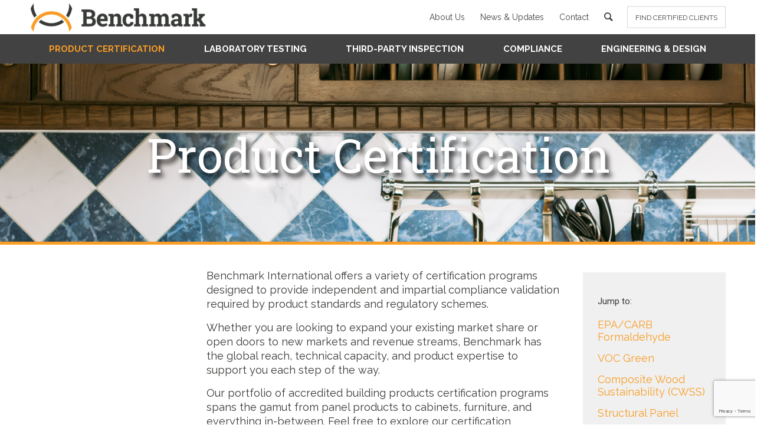

--- FILE ---
content_type: text/html; charset=UTF-8
request_url: https://benchmark-intl.com/product-certification/
body_size: 26872
content:
<!DOCTYPE html>
<html lang="en-US" class="html_stretched responsive av-preloader-disabled av-default-lightbox  html_header_top html_logo_left html_bottom_nav_header html_menu_left html_large html_header_sticky html_header_shrinking html_mobile_menu_phone html_header_searchicon html_content_align_center html_header_unstick_top_disabled html_header_stretch_disabled html_av-overlay-side html_av-overlay-side-classic html_av-submenu-noclone html_entry_id_43 av-no-preview html_text_menu_active ">
<head>
<meta charset="UTF-8" />
<link href="https://benchmark-intl.com/wp-content/themes/benchmark/css/site.css" rel="stylesheet">
<link href="https://fonts.googleapis.com/css?family=Roboto+Slab:400,700" rel="stylesheet">
<link rel="stylesheet" href="https://stackpath.bootstrapcdn.com/bootstrap/4.3.1/css/bootstrap.min.css">
<link rel="stylesheet" href="https://maxcdn.bootstrapcdn.com/font-awesome/4.7.0/css/font-awesome.min.css">


<!-- mobile setting -->
<meta name="viewport" content="width=device-width, initial-scale=1, maximum-scale=1"><link href="https://fonts.googleapis.com/css?family=Raleway:400,700,800" rel="stylesheet">

<!-- Scripts/CSS and wp_head hook -->
<meta name='robots' content='index, follow, max-image-preview:large, max-snippet:-1, max-video-preview:-1' />

	<!-- This site is optimized with the Yoast SEO plugin v22.0 - https://yoast.com/wordpress/plugins/seo/ -->
	<title>Product Certification - Benchmark International</title>
	<link rel="canonical" href="https://benchmark-intl.com/product-certification/" />
	<meta property="og:locale" content="en_US" />
	<meta property="og:type" content="article" />
	<meta property="og:title" content="Product Certification - Benchmark International" />
	<meta property="og:url" content="https://benchmark-intl.com/product-certification/" />
	<meta property="og:site_name" content="Benchmark International" />
	<meta property="article:modified_time" content="2025-02-12T01:25:40+00:00" />
	<meta property="og:image" content="https://benchmark-intl.com/wp-content/uploads/2012/10/FLOORING.jpg" />
	<meta property="og:image:width" content="870" />
	<meta property="og:image:height" content="580" />
	<meta property="og:image:type" content="image/jpeg" />
	<meta name="twitter:card" content="summary_large_image" />
	<meta name="twitter:label1" content="Est. reading time" />
	<meta name="twitter:data1" content="26 minutes" />
	<script type="application/ld+json" class="yoast-schema-graph">{"@context":"https://schema.org","@graph":[{"@type":"WebPage","@id":"https://benchmark-intl.com/product-certification/","url":"https://benchmark-intl.com/product-certification/","name":"Product Certification - Benchmark International","isPartOf":{"@id":"https://benchmark-intl.com/#website"},"primaryImageOfPage":{"@id":"https://benchmark-intl.com/product-certification/#primaryimage"},"image":{"@id":"https://benchmark-intl.com/product-certification/#primaryimage"},"thumbnailUrl":"https://benchmark-intl.com/wp-content/uploads/2012/10/FLOORING.jpg","datePublished":"2019-10-22T22:19:45+00:00","dateModified":"2025-02-12T01:25:40+00:00","inLanguage":"en-US","potentialAction":[{"@type":"ReadAction","target":["https://benchmark-intl.com/product-certification/"]}]},{"@type":"ImageObject","inLanguage":"en-US","@id":"https://benchmark-intl.com/product-certification/#primaryimage","url":"https://benchmark-intl.com/wp-content/uploads/2012/10/FLOORING.jpg","contentUrl":"https://benchmark-intl.com/wp-content/uploads/2012/10/FLOORING.jpg","width":870,"height":580,"caption":"Janka Hardness Testing"},{"@type":"WebSite","@id":"https://benchmark-intl.com/#website","url":"https://benchmark-intl.com/","name":"Benchmark International","description":"Home","potentialAction":[{"@type":"SearchAction","target":{"@type":"EntryPoint","urlTemplate":"https://benchmark-intl.com/?s={search_term_string}"},"query-input":"required name=search_term_string"}],"inLanguage":"en-US"}]}</script>
	<!-- / Yoast SEO plugin. -->


<link rel="alternate" type="application/rss+xml" title="Benchmark International &raquo; Feed" href="https://benchmark-intl.com/feed/" />
<link rel="alternate" type="application/rss+xml" title="Benchmark International &raquo; Comments Feed" href="https://benchmark-intl.com/comments/feed/" />
<link rel="alternate" type="application/rss+xml" title="Benchmark International &raquo; Product Certification Comments Feed" href="https://benchmark-intl.com/product-certification/feed/" />

<!-- google webfont font replacement -->
<link rel='stylesheet' id='avia-google-webfont' href='//fonts.googleapis.com/css?family=Roboto:100,400,700%7COpen+Sans:400,600' type='text/css' media='all'/> 
<script type="text/javascript">
/* <![CDATA[ */
window._wpemojiSettings = {"baseUrl":"https:\/\/s.w.org\/images\/core\/emoji\/14.0.0\/72x72\/","ext":".png","svgUrl":"https:\/\/s.w.org\/images\/core\/emoji\/14.0.0\/svg\/","svgExt":".svg","source":{"concatemoji":"https:\/\/benchmark-intl.com\/wp-includes\/js\/wp-emoji-release.min.js"}};
/*! This file is auto-generated */
!function(i,n){var o,s,e;function c(e){try{var t={supportTests:e,timestamp:(new Date).valueOf()};sessionStorage.setItem(o,JSON.stringify(t))}catch(e){}}function p(e,t,n){e.clearRect(0,0,e.canvas.width,e.canvas.height),e.fillText(t,0,0);var t=new Uint32Array(e.getImageData(0,0,e.canvas.width,e.canvas.height).data),r=(e.clearRect(0,0,e.canvas.width,e.canvas.height),e.fillText(n,0,0),new Uint32Array(e.getImageData(0,0,e.canvas.width,e.canvas.height).data));return t.every(function(e,t){return e===r[t]})}function u(e,t,n){switch(t){case"flag":return n(e,"\ud83c\udff3\ufe0f\u200d\u26a7\ufe0f","\ud83c\udff3\ufe0f\u200b\u26a7\ufe0f")?!1:!n(e,"\ud83c\uddfa\ud83c\uddf3","\ud83c\uddfa\u200b\ud83c\uddf3")&&!n(e,"\ud83c\udff4\udb40\udc67\udb40\udc62\udb40\udc65\udb40\udc6e\udb40\udc67\udb40\udc7f","\ud83c\udff4\u200b\udb40\udc67\u200b\udb40\udc62\u200b\udb40\udc65\u200b\udb40\udc6e\u200b\udb40\udc67\u200b\udb40\udc7f");case"emoji":return!n(e,"\ud83e\udef1\ud83c\udffb\u200d\ud83e\udef2\ud83c\udfff","\ud83e\udef1\ud83c\udffb\u200b\ud83e\udef2\ud83c\udfff")}return!1}function f(e,t,n){var r="undefined"!=typeof WorkerGlobalScope&&self instanceof WorkerGlobalScope?new OffscreenCanvas(300,150):i.createElement("canvas"),a=r.getContext("2d",{willReadFrequently:!0}),o=(a.textBaseline="top",a.font="600 32px Arial",{});return e.forEach(function(e){o[e]=t(a,e,n)}),o}function t(e){var t=i.createElement("script");t.src=e,t.defer=!0,i.head.appendChild(t)}"undefined"!=typeof Promise&&(o="wpEmojiSettingsSupports",s=["flag","emoji"],n.supports={everything:!0,everythingExceptFlag:!0},e=new Promise(function(e){i.addEventListener("DOMContentLoaded",e,{once:!0})}),new Promise(function(t){var n=function(){try{var e=JSON.parse(sessionStorage.getItem(o));if("object"==typeof e&&"number"==typeof e.timestamp&&(new Date).valueOf()<e.timestamp+604800&&"object"==typeof e.supportTests)return e.supportTests}catch(e){}return null}();if(!n){if("undefined"!=typeof Worker&&"undefined"!=typeof OffscreenCanvas&&"undefined"!=typeof URL&&URL.createObjectURL&&"undefined"!=typeof Blob)try{var e="postMessage("+f.toString()+"("+[JSON.stringify(s),u.toString(),p.toString()].join(",")+"));",r=new Blob([e],{type:"text/javascript"}),a=new Worker(URL.createObjectURL(r),{name:"wpTestEmojiSupports"});return void(a.onmessage=function(e){c(n=e.data),a.terminate(),t(n)})}catch(e){}c(n=f(s,u,p))}t(n)}).then(function(e){for(var t in e)n.supports[t]=e[t],n.supports.everything=n.supports.everything&&n.supports[t],"flag"!==t&&(n.supports.everythingExceptFlag=n.supports.everythingExceptFlag&&n.supports[t]);n.supports.everythingExceptFlag=n.supports.everythingExceptFlag&&!n.supports.flag,n.DOMReady=!1,n.readyCallback=function(){n.DOMReady=!0}}).then(function(){return e}).then(function(){var e;n.supports.everything||(n.readyCallback(),(e=n.source||{}).concatemoji?t(e.concatemoji):e.wpemoji&&e.twemoji&&(t(e.twemoji),t(e.wpemoji)))}))}((window,document),window._wpemojiSettings);
/* ]]> */
</script>
<link rel='stylesheet' id='layerslider-css' href='https://benchmark-intl.com/wp-content/themes/benchmark/config-layerslider/LayerSlider/static/layerslider/css/layerslider.css' type='text/css' media='all' />
<link rel='stylesheet' id='ls-user-css' href='https://benchmark-intl.com/wp-content/uploads/layerslider.custom.css' type='text/css' media='all' />
<style id='wp-emoji-styles-inline-css' type='text/css'>

	img.wp-smiley, img.emoji {
		display: inline !important;
		border: none !important;
		box-shadow: none !important;
		height: 1em !important;
		width: 1em !important;
		margin: 0 0.07em !important;
		vertical-align: -0.1em !important;
		background: none !important;
		padding: 0 !important;
	}
</style>
<link rel='stylesheet' id='wp-block-library-css' href='https://benchmark-intl.com/wp-includes/css/dist/block-library/style.min.css' type='text/css' media='all' />
<style id='classic-theme-styles-inline-css' type='text/css'>
/*! This file is auto-generated */
.wp-block-button__link{color:#fff;background-color:#32373c;border-radius:9999px;box-shadow:none;text-decoration:none;padding:calc(.667em + 2px) calc(1.333em + 2px);font-size:1.125em}.wp-block-file__button{background:#32373c;color:#fff;text-decoration:none}
</style>
<style id='global-styles-inline-css' type='text/css'>
body{--wp--preset--color--black: #000000;--wp--preset--color--cyan-bluish-gray: #abb8c3;--wp--preset--color--white: #ffffff;--wp--preset--color--pale-pink: #f78da7;--wp--preset--color--vivid-red: #cf2e2e;--wp--preset--color--luminous-vivid-orange: #ff6900;--wp--preset--color--luminous-vivid-amber: #fcb900;--wp--preset--color--light-green-cyan: #7bdcb5;--wp--preset--color--vivid-green-cyan: #00d084;--wp--preset--color--pale-cyan-blue: #8ed1fc;--wp--preset--color--vivid-cyan-blue: #0693e3;--wp--preset--color--vivid-purple: #9b51e0;--wp--preset--gradient--vivid-cyan-blue-to-vivid-purple: linear-gradient(135deg,rgba(6,147,227,1) 0%,rgb(155,81,224) 100%);--wp--preset--gradient--light-green-cyan-to-vivid-green-cyan: linear-gradient(135deg,rgb(122,220,180) 0%,rgb(0,208,130) 100%);--wp--preset--gradient--luminous-vivid-amber-to-luminous-vivid-orange: linear-gradient(135deg,rgba(252,185,0,1) 0%,rgba(255,105,0,1) 100%);--wp--preset--gradient--luminous-vivid-orange-to-vivid-red: linear-gradient(135deg,rgba(255,105,0,1) 0%,rgb(207,46,46) 100%);--wp--preset--gradient--very-light-gray-to-cyan-bluish-gray: linear-gradient(135deg,rgb(238,238,238) 0%,rgb(169,184,195) 100%);--wp--preset--gradient--cool-to-warm-spectrum: linear-gradient(135deg,rgb(74,234,220) 0%,rgb(151,120,209) 20%,rgb(207,42,186) 40%,rgb(238,44,130) 60%,rgb(251,105,98) 80%,rgb(254,248,76) 100%);--wp--preset--gradient--blush-light-purple: linear-gradient(135deg,rgb(255,206,236) 0%,rgb(152,150,240) 100%);--wp--preset--gradient--blush-bordeaux: linear-gradient(135deg,rgb(254,205,165) 0%,rgb(254,45,45) 50%,rgb(107,0,62) 100%);--wp--preset--gradient--luminous-dusk: linear-gradient(135deg,rgb(255,203,112) 0%,rgb(199,81,192) 50%,rgb(65,88,208) 100%);--wp--preset--gradient--pale-ocean: linear-gradient(135deg,rgb(255,245,203) 0%,rgb(182,227,212) 50%,rgb(51,167,181) 100%);--wp--preset--gradient--electric-grass: linear-gradient(135deg,rgb(202,248,128) 0%,rgb(113,206,126) 100%);--wp--preset--gradient--midnight: linear-gradient(135deg,rgb(2,3,129) 0%,rgb(40,116,252) 100%);--wp--preset--font-size--small: 13px;--wp--preset--font-size--medium: 20px;--wp--preset--font-size--large: 36px;--wp--preset--font-size--x-large: 42px;--wp--preset--spacing--20: 0.44rem;--wp--preset--spacing--30: 0.67rem;--wp--preset--spacing--40: 1rem;--wp--preset--spacing--50: 1.5rem;--wp--preset--spacing--60: 2.25rem;--wp--preset--spacing--70: 3.38rem;--wp--preset--spacing--80: 5.06rem;--wp--preset--shadow--natural: 6px 6px 9px rgba(0, 0, 0, 0.2);--wp--preset--shadow--deep: 12px 12px 50px rgba(0, 0, 0, 0.4);--wp--preset--shadow--sharp: 6px 6px 0px rgba(0, 0, 0, 0.2);--wp--preset--shadow--outlined: 6px 6px 0px -3px rgba(255, 255, 255, 1), 6px 6px rgba(0, 0, 0, 1);--wp--preset--shadow--crisp: 6px 6px 0px rgba(0, 0, 0, 1);}:where(.is-layout-flex){gap: 0.5em;}:where(.is-layout-grid){gap: 0.5em;}body .is-layout-flow > .alignleft{float: left;margin-inline-start: 0;margin-inline-end: 2em;}body .is-layout-flow > .alignright{float: right;margin-inline-start: 2em;margin-inline-end: 0;}body .is-layout-flow > .aligncenter{margin-left: auto !important;margin-right: auto !important;}body .is-layout-constrained > .alignleft{float: left;margin-inline-start: 0;margin-inline-end: 2em;}body .is-layout-constrained > .alignright{float: right;margin-inline-start: 2em;margin-inline-end: 0;}body .is-layout-constrained > .aligncenter{margin-left: auto !important;margin-right: auto !important;}body .is-layout-constrained > :where(:not(.alignleft):not(.alignright):not(.alignfull)){max-width: var(--wp--style--global--content-size);margin-left: auto !important;margin-right: auto !important;}body .is-layout-constrained > .alignwide{max-width: var(--wp--style--global--wide-size);}body .is-layout-flex{display: flex;}body .is-layout-flex{flex-wrap: wrap;align-items: center;}body .is-layout-flex > *{margin: 0;}body .is-layout-grid{display: grid;}body .is-layout-grid > *{margin: 0;}:where(.wp-block-columns.is-layout-flex){gap: 2em;}:where(.wp-block-columns.is-layout-grid){gap: 2em;}:where(.wp-block-post-template.is-layout-flex){gap: 1.25em;}:where(.wp-block-post-template.is-layout-grid){gap: 1.25em;}.has-black-color{color: var(--wp--preset--color--black) !important;}.has-cyan-bluish-gray-color{color: var(--wp--preset--color--cyan-bluish-gray) !important;}.has-white-color{color: var(--wp--preset--color--white) !important;}.has-pale-pink-color{color: var(--wp--preset--color--pale-pink) !important;}.has-vivid-red-color{color: var(--wp--preset--color--vivid-red) !important;}.has-luminous-vivid-orange-color{color: var(--wp--preset--color--luminous-vivid-orange) !important;}.has-luminous-vivid-amber-color{color: var(--wp--preset--color--luminous-vivid-amber) !important;}.has-light-green-cyan-color{color: var(--wp--preset--color--light-green-cyan) !important;}.has-vivid-green-cyan-color{color: var(--wp--preset--color--vivid-green-cyan) !important;}.has-pale-cyan-blue-color{color: var(--wp--preset--color--pale-cyan-blue) !important;}.has-vivid-cyan-blue-color{color: var(--wp--preset--color--vivid-cyan-blue) !important;}.has-vivid-purple-color{color: var(--wp--preset--color--vivid-purple) !important;}.has-black-background-color{background-color: var(--wp--preset--color--black) !important;}.has-cyan-bluish-gray-background-color{background-color: var(--wp--preset--color--cyan-bluish-gray) !important;}.has-white-background-color{background-color: var(--wp--preset--color--white) !important;}.has-pale-pink-background-color{background-color: var(--wp--preset--color--pale-pink) !important;}.has-vivid-red-background-color{background-color: var(--wp--preset--color--vivid-red) !important;}.has-luminous-vivid-orange-background-color{background-color: var(--wp--preset--color--luminous-vivid-orange) !important;}.has-luminous-vivid-amber-background-color{background-color: var(--wp--preset--color--luminous-vivid-amber) !important;}.has-light-green-cyan-background-color{background-color: var(--wp--preset--color--light-green-cyan) !important;}.has-vivid-green-cyan-background-color{background-color: var(--wp--preset--color--vivid-green-cyan) !important;}.has-pale-cyan-blue-background-color{background-color: var(--wp--preset--color--pale-cyan-blue) !important;}.has-vivid-cyan-blue-background-color{background-color: var(--wp--preset--color--vivid-cyan-blue) !important;}.has-vivid-purple-background-color{background-color: var(--wp--preset--color--vivid-purple) !important;}.has-black-border-color{border-color: var(--wp--preset--color--black) !important;}.has-cyan-bluish-gray-border-color{border-color: var(--wp--preset--color--cyan-bluish-gray) !important;}.has-white-border-color{border-color: var(--wp--preset--color--white) !important;}.has-pale-pink-border-color{border-color: var(--wp--preset--color--pale-pink) !important;}.has-vivid-red-border-color{border-color: var(--wp--preset--color--vivid-red) !important;}.has-luminous-vivid-orange-border-color{border-color: var(--wp--preset--color--luminous-vivid-orange) !important;}.has-luminous-vivid-amber-border-color{border-color: var(--wp--preset--color--luminous-vivid-amber) !important;}.has-light-green-cyan-border-color{border-color: var(--wp--preset--color--light-green-cyan) !important;}.has-vivid-green-cyan-border-color{border-color: var(--wp--preset--color--vivid-green-cyan) !important;}.has-pale-cyan-blue-border-color{border-color: var(--wp--preset--color--pale-cyan-blue) !important;}.has-vivid-cyan-blue-border-color{border-color: var(--wp--preset--color--vivid-cyan-blue) !important;}.has-vivid-purple-border-color{border-color: var(--wp--preset--color--vivid-purple) !important;}.has-vivid-cyan-blue-to-vivid-purple-gradient-background{background: var(--wp--preset--gradient--vivid-cyan-blue-to-vivid-purple) !important;}.has-light-green-cyan-to-vivid-green-cyan-gradient-background{background: var(--wp--preset--gradient--light-green-cyan-to-vivid-green-cyan) !important;}.has-luminous-vivid-amber-to-luminous-vivid-orange-gradient-background{background: var(--wp--preset--gradient--luminous-vivid-amber-to-luminous-vivid-orange) !important;}.has-luminous-vivid-orange-to-vivid-red-gradient-background{background: var(--wp--preset--gradient--luminous-vivid-orange-to-vivid-red) !important;}.has-very-light-gray-to-cyan-bluish-gray-gradient-background{background: var(--wp--preset--gradient--very-light-gray-to-cyan-bluish-gray) !important;}.has-cool-to-warm-spectrum-gradient-background{background: var(--wp--preset--gradient--cool-to-warm-spectrum) !important;}.has-blush-light-purple-gradient-background{background: var(--wp--preset--gradient--blush-light-purple) !important;}.has-blush-bordeaux-gradient-background{background: var(--wp--preset--gradient--blush-bordeaux) !important;}.has-luminous-dusk-gradient-background{background: var(--wp--preset--gradient--luminous-dusk) !important;}.has-pale-ocean-gradient-background{background: var(--wp--preset--gradient--pale-ocean) !important;}.has-electric-grass-gradient-background{background: var(--wp--preset--gradient--electric-grass) !important;}.has-midnight-gradient-background{background: var(--wp--preset--gradient--midnight) !important;}.has-small-font-size{font-size: var(--wp--preset--font-size--small) !important;}.has-medium-font-size{font-size: var(--wp--preset--font-size--medium) !important;}.has-large-font-size{font-size: var(--wp--preset--font-size--large) !important;}.has-x-large-font-size{font-size: var(--wp--preset--font-size--x-large) !important;}
.wp-block-navigation a:where(:not(.wp-element-button)){color: inherit;}
:where(.wp-block-post-template.is-layout-flex){gap: 1.25em;}:where(.wp-block-post-template.is-layout-grid){gap: 1.25em;}
:where(.wp-block-columns.is-layout-flex){gap: 2em;}:where(.wp-block-columns.is-layout-grid){gap: 2em;}
.wp-block-pullquote{font-size: 1.5em;line-height: 1.6;}
</style>
<link rel='stylesheet' id='contact-form-7-css' href='https://benchmark-intl.com/wp-content/plugins/contact-form-7/includes/css/styles.css' type='text/css' media='all' />
<link rel='stylesheet' id='avia-grid-css' href='https://benchmark-intl.com/wp-content/themes/benchmark/css/grid.css' type='text/css' media='all' />
<link rel='stylesheet' id='avia-base-css' href='https://benchmark-intl.com/wp-content/themes/benchmark/css/base.css' type='text/css' media='all' />
<link rel='stylesheet' id='avia-layout-css' href='https://benchmark-intl.com/wp-content/themes/benchmark/css/layout.css' type='text/css' media='all' />
<link rel='stylesheet' id='avia-scs-css' href='https://benchmark-intl.com/wp-content/themes/benchmark/css/shortcodes.css' type='text/css' media='all' />
<link rel='stylesheet' id='avia-style-css' href='https://benchmark-intl.com/wp-content/themes/benchmark/style.css' type='text/css' media='all' />
<link rel='stylesheet' id='avia-popup-css-css' href='https://benchmark-intl.com/wp-content/themes/benchmark/js/aviapopup/magnific-popup.css' type='text/css' media='screen' />
<link rel='stylesheet' id='avia-print-css' href='https://benchmark-intl.com/wp-content/themes/benchmark/css/print.css' type='text/css' media='print' />
<link rel='stylesheet' id='avia-dynamic-css' href='https://benchmark-intl.com/wp-content/uploads/dynamic_avia/benchmark.css' type='text/css' media='all' />
<link rel='stylesheet' id='avia-custom-css' href='https://benchmark-intl.com/wp-content/themes/benchmark/css/custom.css' type='text/css' media='all' />
<script type="text/javascript" id="layerslider-greensock-js-extra">
/* <![CDATA[ */
var LS_Meta = {"v":"6.6.1"};
/* ]]> */
</script>
<script type="text/javascript" data-cfasync="false" src="https://benchmark-intl.com/wp-content/themes/benchmark/config-layerslider/LayerSlider/static/layerslider/js/greensock.js" id="layerslider-greensock-js"></script>
<script type="text/javascript" src="https://benchmark-intl.com/wp-includes/js/jquery/jquery.min.js" id="jquery-core-js"></script>
<script type="text/javascript" src="https://benchmark-intl.com/wp-includes/js/jquery/jquery-migrate.min.js" id="jquery-migrate-js"></script>
<script type="text/javascript" data-cfasync="false" src="https://benchmark-intl.com/wp-content/themes/benchmark/config-layerslider/LayerSlider/static/layerslider/js/layerslider.kreaturamedia.jquery.js" id="layerslider-js"></script>
<script type="text/javascript" data-cfasync="false" src="https://benchmark-intl.com/wp-content/themes/benchmark/config-layerslider/LayerSlider/static/layerslider/js/layerslider.transitions.js" id="layerslider-transitions-js"></script>
<script type="text/javascript" src="https://benchmark-intl.com/wp-content/themes/benchmark/js/avia-compat.js" id="avia-compat-js"></script>
<meta name="generator" content="Powered by LayerSlider 6.6.1 - Multi-Purpose, Responsive, Parallax, Mobile-Friendly Slider Plugin for WordPress." />
<!-- LayerSlider updates and docs at: https://layerslider.kreaturamedia.com -->
<link rel="https://api.w.org/" href="https://benchmark-intl.com/wp-json/" /><link rel="alternate" type="application/json" href="https://benchmark-intl.com/wp-json/wp/v2/pages/43" /><link rel="EditURI" type="application/rsd+xml" title="RSD" href="https://benchmark-intl.com/xmlrpc.php?rsd" />
<link rel='shortlink' href='https://benchmark-intl.com/?p=43' />
<link rel="alternate" type="application/json+oembed" href="https://benchmark-intl.com/wp-json/oembed/1.0/embed?url=https%3A%2F%2Fbenchmark-intl.com%2Fproduct-certification%2F" />
<link rel="alternate" type="text/xml+oembed" href="https://benchmark-intl.com/wp-json/oembed/1.0/embed?url=https%3A%2F%2Fbenchmark-intl.com%2Fproduct-certification%2F&#038;format=xml" />
<link rel="profile" href="https://gmpg.org/xfn/11" />
<link rel="alternate" type="application/rss+xml" title="Benchmark International RSS2 Feed" href="https://benchmark-intl.com/feed/" />
<link rel="pingback" href="https://benchmark-intl.com/xmlrpc.php" />
<!--[if lt IE 9]><script src="https://benchmark-intl.com/wp-content/themes/benchmark/js/html5shiv.js"></script><![endif]-->

<link rel="icon" href="https://benchmark-intl.com/wp-content/uploads/2018/11/cropped-Benchmark-Favicon_v2-32x32.png" sizes="32x32" />
<link rel="icon" href="https://benchmark-intl.com/wp-content/uploads/2018/11/cropped-Benchmark-Favicon_v2-192x192.png" sizes="192x192" />
<link rel="apple-touch-icon" href="https://benchmark-intl.com/wp-content/uploads/2018/11/cropped-Benchmark-Favicon_v2-180x180.png" />
<meta name="msapplication-TileImage" content="https://benchmark-intl.com/wp-content/uploads/2018/11/cropped-Benchmark-Favicon_v2-270x270.png" />

<!-- BEGIN Typekit Fonts for WordPress -->
<script>
  (function(d) {
    var config = {
      kitId: 'gjk0bqg',
      scriptTimeout: 3000,
      async: true
    },
    h=d.documentElement,t=setTimeout(function(){h.className=h.className.replace(/\bwf-loading\b/g,"")+" wf-inactive";},config.scriptTimeout),tk=d.createElement("script"),f=false,s=d.getElementsByTagName("script")[0],a;h.className+=" wf-loading";tk.src='https://use.typekit.net/'+config.kitId+'.js';tk.async=true;tk.onload=tk.onreadystatechange=function(){a=this.readyState;if(f||a&&a!="complete"&&a!="loaded")return;f=true;clearTimeout(t);try{Typekit.load(config)}catch(e){}};s.parentNode.insertBefore(tk,s)
  })(document);
</script>
<style type="text/css">
font-family: proxima-nova, sans-serif;</style>

<!-- END Typekit Fonts for WordPress -->

<style type='text/css'>
@font-face {font-family: 'entypo-fontello'; font-weight: normal; font-style: normal;
src: url('https://benchmark-intl.com/wp-content/themes/benchmark/config-templatebuilder/avia-template-builder/assets/fonts/entypo-fontello.eot?v=3');
src: url('https://benchmark-intl.com/wp-content/themes/benchmark/config-templatebuilder/avia-template-builder/assets/fonts/entypo-fontello.eot?v=3#iefix') format('embedded-opentype'), 
url('https://benchmark-intl.com/wp-content/themes/benchmark/config-templatebuilder/avia-template-builder/assets/fonts/entypo-fontello.woff?v=3') format('woff'), 
url('https://benchmark-intl.com/wp-content/themes/benchmark/config-templatebuilder/avia-template-builder/assets/fonts/entypo-fontello.ttf?v=3') format('truetype'), 
url('https://benchmark-intl.com/wp-content/themes/benchmark/config-templatebuilder/avia-template-builder/assets/fonts/entypo-fontello.svg?v=3#entypo-fontello') format('svg');
} #top .avia-font-entypo-fontello, body .avia-font-entypo-fontello, html body [data-av_iconfont='entypo-fontello']:before{ font-family: 'entypo-fontello'; }
</style><!-- Global site tag (gtag.js) - Google Analytics -->
<script async src="https://www.googletagmanager.com/gtag/js?id=UA-153877261-1"></script>
<script>
  window.dataLayer = window.dataLayer || [];
  function gtag(){dataLayer.push(arguments);}
  gtag('js', new Date());

  gtag('config', 'UA-153877261-1');
</script>

<script type="text/javascript">
// 	$(window).load(function(){
// alert(999);
// function checkOffset() {
// if($('.right-content-block').offset().top + $('.right-content-block').height()
// >= $('#footer').offset().top - 10)
// $('.right-content-block').css('position', 'absolute');
// if($(document).scrollTop() + window.innerHeight < $('#footer').offset().top)
// $('.right-content-block').css('position', 'fixed'); // restore when you scroll up
// $('.right-content-block').text($(document).scrollTop() + window.innerHeight);
// }
// $(document).scroll(function() {
// checkOffset();
// });
// });

// $(window).scroll(function (event) {
// 	// alert("check");
//     var scroll = $(window).scrollTop();
//     $('.right-content-block.sticky_element.fixed_element_style').toggleClass('check-class',
//      //add 'ok' class when div position match or exceeds else remove the 'ok' class.
//       scroll >= $('').offset().top
//     );
// });
//trigger the scroll
jQuery(window).scroll();//ensure if you're in current position when page is refreshed
</script>
<script src="https://www.google.com/recaptcha/api.js" async defer></script>
</head>




<body data-rsssl=1 id="top" class="page-template-default page page-id-43 page-parent stretched roboto open_sans no_sidebar_border" itemscope="itemscope" itemtype="https://schema.org/WebPage" >

	
	<div id='wrap_all'>

	
<header id='header' class='all_colors header_color light_bg_color  av_header_top av_logo_left av_bottom_nav_header av_menu_left av_large av_header_sticky av_header_shrinking av_header_stretch_disabled av_mobile_menu_phone av_header_searchicon av_header_unstick_top_disabled av_header_border_disabled'  role="banner" itemscope="itemscope" itemtype="https://schema.org/WPHeader" >

		<div  id='header_main' class='container_wrap container_wrap_logo'>
	
        <div class='container av-logo-container'><div class='inner-container'><span class='logo'><a href='https://benchmark-intl.com/'><img height='100' width='300' src='/wp-content/uploads/2018/10/logo-benchmark-web-300x51.png' alt='Benchmark International' /></a></span><ul id="avia2-menu" class="sec-custom-menu av-main-nav"><li id="menu-item-3081" class="menu-item menu-item-type-post_type menu-item-object-page menu-item-3081"><a href="https://benchmark-intl.com/about/">About Us</a></li>
<li id="menu-item-3529" class="menu-item menu-item-type-post_type menu-item-object-page menu-item-3529"><a href="https://benchmark-intl.com/news-and-updates/">News &#038; Updates</a></li>
<li id="menu-item-3526" class="menu-item menu-item-type-post_type menu-item-object-page menu-item-3526"><a href="https://benchmark-intl.com/contact/">Contact</a></li>
<li id="menu-item-search" class="noMobile menu-item menu-item-search-dropdown menu-item-avia-special">
							<a href="?s=" data-avia-search-tooltip="

&lt;form action=&quot;https://benchmark-intl.com/&quot; id=&quot;searchform&quot; method=&quot;get&quot; class=&quot;&quot;&gt;
	&lt;div class=&quot;search_widget mobile_icon&quot;&gt;
		&lt;input type=&quot;submit&quot; value=&quot;&quot; id=&quot;searchsubmit&quot; class=&quot;button avia-font-entypo-fontello&quot; /&gt;
		&lt;input type=&quot;text&quot; id=&quot;s&quot; class=&quot;icon_section&quot; name=&quot;s&quot; value=&quot;&quot; placeholder='Search' /&gt;
			&lt;/div&gt;
&lt;/form&gt;" aria-hidden='true' data-av_icon='' data-av_iconfont='entypo-fontello'><span class="avia_hidden_link_text">Search</span></a>
	        		   </li><li id="menu-item-3530" class="menu-item menu-item-type-custom menu-item-object-custom menu-item-3530"><a href="https://benchmark-intl.com/certified-clients/">FIND CERTIFIED CLIENTS</a></li>
</ul></div></div><div id='header_main_alternate' class='container_wrap'><div class='container'><nav class='main_menu' data-selectname='Select a page'  role="navigation" itemscope="itemscope" itemtype="https://schema.org/SiteNavigationElement" ><div class="avia-menu av-main-nav-wrap"><ul id="avia-menu" class="menu av-main-nav"><li id="menu-item-3502" class="menu-item menu-item-type-post_type menu-item-object-page current-menu-item page_item page-item-43 current_page_item current-menu-ancestor current-menu-parent current_page_parent current_page_ancestor menu-item-has-children menu-item-top-level menu-item-top-level-1"><a href="https://benchmark-intl.com/product-certification/" itemprop="url"><span class="avia-bullet"></span><span class="avia-menu-text">Product Certification</span><span class="avia-menu-fx"><span class="avia-arrow-wrap"><span class="avia-arrow"></span></span></span></a>


<ul class="sub-menu">
	<li id="menu-item-3503" class="menu-item menu-item-type-custom menu-item-object-custom current-menu-item"><a href="/product-certification/#epa-section" itemprop="url"><span class="avia-bullet"></span><span class="avia-menu-text">EPA/CARB Formaldehyde</span></a></li>
	<li id="menu-item-355082" class="menu-item menu-item-type-custom menu-item-object-custom current-menu-item"><a href="/product-certification/#canfer-section" itemprop="url"><span class="avia-bullet"></span><span class="avia-menu-text">CANFER Regulations</span></a></li>
	<li id="menu-item-3504" class="menu-item menu-item-type-custom menu-item-object-custom current-menu-item"><a href="/product-certification/#voc-section" itemprop="url"><span class="avia-bullet"></span><span class="avia-menu-text">VOC Green</span></a></li>
	<li id="menu-item-3505" class="menu-item menu-item-type-custom menu-item-object-custom current-menu-item"><a href="/product-certification/#cwss-section" itemprop="url"><span class="avia-bullet"></span><span class="avia-menu-text">Composite Wood Sustainability Standard</span></a></li>
	<li id="menu-item-3506" class="menu-item menu-item-type-custom menu-item-object-custom current-menu-item"><a href="/product-certification/#ps-pannel-section" itemprop="url"><span class="avia-bullet"></span><span class="avia-menu-text">Structural Panel</span></a></li>
	<li id="menu-item-3507" class="menu-item menu-item-type-custom menu-item-object-custom current-menu-item"><a href="/product-certification/#jas-section" itemprop="url"><span class="avia-bullet"></span><span class="avia-menu-text">JAS</span></a></li>
	<li id="menu-item-3508" class="menu-item menu-item-type-custom menu-item-object-custom current-menu-item"><a href="/product-certification/#other-certification-section" itemprop="url"><span class="avia-bullet"></span><span class="avia-menu-text">Other Certification Programs</span></a></li>
</ul>
</li>
<li id="menu-item-3538" class="menu-item menu-item-type-post_type menu-item-object-page menu-item-has-children menu-item-top-level menu-item-top-level-2"><a href="https://benchmark-intl.com/laboratory-testing/" itemprop="url"><span class="avia-bullet"></span><span class="avia-menu-text">Laboratory Testing</span><span class="avia-menu-fx"><span class="avia-arrow-wrap"><span class="avia-arrow"></span></span></span></a>


<ul class="sub-menu">
	<li id="menu-item-3539" class="menu-item menu-item-type-custom menu-item-object-custom"><a href="/laboratory-testing/#formaldehyde-emissions" itemprop="url"><span class="avia-bullet"></span><span class="avia-menu-text">Formaldehyde</span></a></li>
	<li id="menu-item-354233" class="menu-item menu-item-type-custom menu-item-object-custom"><a href="/laboratory-testing/#physical-properties" itemprop="url"><span class="avia-bullet"></span><span class="avia-menu-text">Physical Properties</span></a></li>
	<li id="menu-item-354234" class="menu-item menu-item-type-custom menu-item-object-custom"><a href="/laboratory-testing/#coating-properties" itemprop="url"><span class="avia-bullet"></span><span class="avia-menu-text">Coating Properties</span></a></li>
	<li id="menu-item-354235" class="menu-item menu-item-type-custom menu-item-object-custom"><a href="/laboratory-testing/#products-performance-testing" itemprop="url"><span class="avia-bullet"></span><span class="avia-menu-text">Product Performance Testing</span></a></li>
	<li id="menu-item-354236" class="menu-item menu-item-type-custom menu-item-object-custom"><a href="/laboratory-testing/#Environmental-Testing" itemprop="url"><span class="avia-bullet"></span><span class="avia-menu-text">Environmental Testing</span></a></li>
</ul>
</li>
<li id="menu-item-3542" class="menu-item menu-item-type-post_type menu-item-object-page menu-item-has-children menu-item-top-level menu-item-top-level-3"><a href="https://benchmark-intl.com/third-party-inspection/" itemprop="url"><span class="avia-bullet"></span><span class="avia-menu-text">Third-Party Inspection</span><span class="avia-menu-fx"><span class="avia-arrow-wrap"><span class="avia-arrow"></span></span></span></a>


<ul class="sub-menu">
	<li id="menu-item-3543" class="menu-item menu-item-type-custom menu-item-object-custom"><a href="/third-party-inspection/#in-plant-quality-control-section" itemprop="url"><span class="avia-bullet"></span><span class="avia-menu-text">In-Plant Quality Control</span></a></li>
</ul>
</li>
<li id="menu-item-3522" class="menu-item menu-item-type-post_type menu-item-object-page menu-item-has-children menu-item-top-level menu-item-top-level-4"><a href="https://benchmark-intl.com/compliance-consulting/" itemprop="url"><span class="avia-bullet"></span><span class="avia-menu-text">Compliance</span><span class="avia-menu-fx"><span class="avia-arrow-wrap"><span class="avia-arrow"></span></span></span></a>


<ul class="sub-menu">
	<li id="menu-item-3541" class="menu-item menu-item-type-custom menu-item-object-custom"><a href="/compliance-consulting/#US-lacey-act" itemprop="url"><span class="avia-bullet"></span><span class="avia-menu-text">US Lacey Act Auditing</span></a></li>
</ul>
</li>
<li id="menu-item-3380" class="menu-item menu-item-type-post_type menu-item-object-page menu-item-top-level menu-item-top-level-5"><a href="https://benchmark-intl.com/engineering-design/" itemprop="url"><span class="avia-bullet"></span><span class="avia-menu-text">Engineering &#038; Design</span><span class="avia-menu-fx"><span class="avia-arrow-wrap"><span class="avia-arrow"></span></span></span></a></li>
<li class="av-burger-menu-main menu-item-avia-special ">
	        			<a href="#">
							<span class="av-hamburger av-hamburger--spin av-js-hamburger">
					        <span class="av-hamburger-box">
						          <span class="av-hamburger-inner"></span>
						          <strong>Menu</strong>
					        </span>
							</span>
						</a>
	        		   </li></ul></div></nav></div> </div> 		   
		<!-- <button class="inquire-btn" value="INQUIRE NOW">INQUIRE NOW</button> -->
		<a href="/contact/" class="inquire-btn" value="INQUIRE NOW">INQUIRE NOW</a>
		<!-- end container_wrap-->
		</div>
		
		<div class='header_bg'></div>

<!-- end header -->
</header>
		
	<div id='main' class='all_colors' data-scroll-offset='116'>

	<div  class='main_color container_wrap_first container_wrap fullsize'   ><div class='container' ><main  role="main" itemprop="mainContentOfPage"  class='template-page content  av-content-full alpha units'><div class='post-entry post-entry-type-page post-entry-43'><div class='entry-content-wrapper clearfix'><section class="av_textblock_section "  itemscope="itemscope" itemtype="https://schema.org/CreativeWork" ><div class='avia_textblock  '   itemprop="text" ><script data-cfasync="false" type="text/javascript">var lsjQuery = jQuery;</script><script data-cfasync="false" type="text/javascript">
lsjQuery(document).ready(function() {
if(typeof lsjQuery.fn.layerSlider == "undefined") {
if( window._layerSlider && window._layerSlider.showNotice) { 
window._layerSlider.showNotice('layerslider_9','jquery');
}
} else {
lsjQuery("#layerslider_9").layerSlider({createdWith: '6.6.1', sliderVersion: '6.6.1', type: 'fullwidth', skin: 'fullwidth', popupWidth: 640, popupHeight: 360, skinsPath: 'https://benchmark-intl.com/wp-content/themes/benchmark/config-layerslider/LayerSlider/static/layerslider/skins/'});
}
});
</script><div id="layerslider_9" class="ls-wp-container fitvidsignore" style="width:1280px;height:307px;margin:0 auto;margin-bottom: 0px;"><div class="ls-slide" data-ls="kenburnszoom:out;kenburnsscale:1.2;parallaxtype:3d;"><img fetchpriority="high" decoding="async" width="1920" height="401" src="https://benchmark-intl.com/wp-content/uploads/2019/10/product-certification-banner.png" class="ls-bg" alt="" srcset="https://benchmark-intl.com/wp-content/uploads/2019/10/product-certification-banner.png 1920w, https://benchmark-intl.com/wp-content/uploads/2019/10/product-certification-banner-80x17.png 80w, https://benchmark-intl.com/wp-content/uploads/2019/10/product-certification-banner-300x63.png 300w, https://benchmark-intl.com/wp-content/uploads/2019/10/product-certification-banner-768x160.png 768w, https://benchmark-intl.com/wp-content/uploads/2019/10/product-certification-banner-1030x215.png 1030w, https://benchmark-intl.com/wp-content/uploads/2019/10/product-certification-banner-1500x313.png 1500w, https://benchmark-intl.com/wp-content/uploads/2019/10/product-certification-banner-705x147.png 705w, https://benchmark-intl.com/wp-content/uploads/2019/10/product-certification-banner-450x94.png 450w" sizes="(max-width: 1920px) 100vw, 1920px" /><div style=" color: #ffffff !important; font-size: 80px !important; text-transform: none !important; line-height: 1.1em; font-weight: 500; text-shadow: rgba(0, 0, 0, 0.8) 5px 7px 9px; ;top:50%;left:50%;text-align:initial;font-weight:500;font-style:normal;text-decoration:none;wordwrap:false;opacity:1;color:#fffff;font-size:64px;font-family:Roboto Slab;" class="ls-l" data-ls="transitionout:false;texttransitionin:true;texttypein:chars_asc;"><div class="our_services">Product Certification</div>
</div></div></div>
</div></section>
<div class="flex_column av_three_fourth  flex_column_div av-zero-column-padding first  avia-builder-el-1  el_after_av_textblock  el_before_av_one_fourth  column-top-margin" style='border-radius:0px; '><section class="av_textblock_section "  itemscope="itemscope" itemtype="https://schema.org/CreativeWork" ><div class='avia_textblock  '   itemprop="text" ><section id="product-certification" class="product-certification">
<p class="pt-3">Benchmark International offers a variety of certification programs designed to provide independent and impartial compliance validation required by product standards and regulatory schemes.</p>
<p>Whether you are looking to expand your existing market share or open doors to new markets and revenue streams, Benchmark has the global reach, technical capacity, and product expertise to support you each step of the way.</p>
<p>Our portfolio of accredited building products certification programs spans the gamut from panel products to cabinets, furniture, and everything in-between. Feel free to explore our certification programs below or contact us directly to discuss your needs and determine how we can best support you.</p>
<p>Additional information, to include a detailed description of the requirements and procedures for achieving certification to one or more of the programs listed below is available to the public by <a href="https://benchmark-intl.com/contact/">submitting an inquiry</a> or contacting us at <a href="mailto:info@benchmark-intl.com">info@benchmark-intl.com</a>. For product certification programs within the scope of Standards Council of Canada accreditation, documentation is readily available in both English and French. In addition, BMH makes most of its program documents available in Spanish, Portuguese, Chinese, and other languages as needed for the convenience of our international clients. Please review our <a href="https://benchmark-intl.com/wp-content/uploads/2025/02/OP-044-Foreign-Language-Support-Services-Rev-0-02112025-1.pdf">Foreign Language Support</a> summary for more information regarding support options for clients who do not speak or write English as a first language.</p>
<ul>
<li><a class="fc-orange" href="#epa-section" target="_blank" rel="noopener">EPA/CARB Formaldehyde</a></li>
<li><a class="fc-orange" href="#canfer-section" target="_blank" rel="noopener">CANFER Regulations</a></li>
<li><a class="fc-orange" href="#voc-section" target="_blank" rel="noopener">VOC Green</a></li>
<li><a class="fc-orange" href="#cwss-section" target="_blank" rel="noopener">Paper &amp; Composite Wood Sustainability Standard (CWSS)</a></li>
<li><a class="fc-orange" href="#ps-pannel-section" target="_blank" rel="noopener">Structural Panel</a></li>
<li><a class="fc-orange" href="#jas-section" target="_blank" rel="noopener">Japanese Agricultural Standard (JAS)</a></li>
<li><a class="fc-orange" href="#other-certification-section" target="_blank" rel="noopener">Other Certification Programs</a></li>
</ul>
<div>
<p><center><img decoding="async" src="/wp-content/uploads/2019/10/find-an-accredited-client-1-1.png" /></p>
<p><a class="fc-orange" href="/certified-clients/">Access the Certification Directory</a></p>
<p></center></div>
</section>
</div></section></div><div class="flex_column av_one_fourth  flex_column_div av-zero-column-padding   avia-builder-el-3  el_after_av_three_fourth  el_before_av_section  avia-builder-el-last  column-top-margin" style='border-radius:0px; '><section class="av_textblock_section "  itemscope="itemscope" itemtype="https://schema.org/CreativeWork" ><div class='avia_textblock  '   itemprop="text" ><div class="right-content-block sticky_element">
<h6>Jump to:</h6>
<ul class="bullet_who_we_are">
<li><a href="#epa-section">EPA/CARB Formaldehyde</a></li>
<li><a href="#voc-section">VOC Green </a></li>
<li><a href="#cwss-section">Composite Wood Sustainability (CWSS)</a></li>
<li><a href="#ps-pannel-section">Structural Panel </a></li>
<li><a href="#jas-section">Japanese Agricultural Standard (JAS)</a></li>
<li><a href="#other-certification-section">Other Certiﬁcation Programs</a></li>
</ul>
</div>
</div></section></div></p>
</div></div></main><!-- close content main element --></div></div><div id='epa-section' class='avia-section main_color avia-section-default avia-no-shadow avia-bg-style-scroll  avia-builder-el-5  el_after_av_one_fourth  el_before_av_one_full   container_wrap fullsize'   ><div class='container' ><div class='template-page content  av-content-full alpha units'><div class='post-entry post-entry-type-page post-entry-43'><div class='entry-content-wrapper clearfix'>
<div class='avia-image-container  av-styling-    avia-builder-el-6  avia-builder-el-no-sibling  avia-align-center '  itemscope="itemscope" itemtype="https://schema.org/ImageObject"  ><div class='avia-image-container-inner'><img class='avia_image ' src='https://benchmark-intl.com/wp-content/uploads/2007/06/EPA-CARB-upldated-5.jpg' alt='EPA-CARB' title='EPA-CARB'   itemprop="thumbnailUrl"  /></div></div>
</div></div></div><!-- close content main div --></div></div><div id='after_section_1' class='main_color av_default_container_wrap container_wrap fullsize'   ><div class='container' ><div class='template-page content  av-content-full alpha units'><div class='post-entry post-entry-type-page post-entry-43'><div class='entry-content-wrapper clearfix'>
<div class="flex_column av_one_full  flex_column_div av-zero-column-padding first  avia-builder-el-7  el_after_av_section  el_before_av_section  avia-builder-el-no-sibling  " style='border-radius:0px; '><section class="av_textblock_section "  itemscope="itemscope" itemtype="https://schema.org/CreativeWork" ><div class='avia_textblock  '   itemprop="text" ><section class="about-epa">
<p class="mt-0 pt-0">No one wants risk – particularly risk that can be harmful to people or the environment. That’s why Benchmark has developed a thorough formaldehyde emissions certification program that conforms to EPA and CARB regulations. The best part? It’s flexible and allows you to choose an approach that meets your production and sales objectives – at an affordable cost. Here’s what you need to know.</p>
<div class="EPA-container">
<div class="col-3">About EPA and CARB Regulations</div>
<div class="col-3">Our Approach</div>
<div class="col-3">Eligibility &#038; Process</div>
</div>
<div class="">
<h4 class="mb-0">About EPA/CARB Regulations</h4>
<p class="mt-0">CARB ATCM 93120 regulations were originally enacted in 2008 and apply to composite wood products including hardwood and decorative plywood (HWPW), medium density fiberboard (MDF), and particleboard (PB) that is sold, offered for sale, supplied, used, or manufactured for sale in the U.S. state of California. CARB ATCM 93120 regulations also require that finished goods and laminated products must be made using only CARB-certified composite wood products. Compliance to CARB Phase 2 formaldehyde emission standards and requirements is currently mandatory for all composite wood panels as well as component parts and finished goods containing such materials that are manufactured, imported, distributed, or sold in the state of California.</p>
</div>
<p>EPA TSCA Title VI regulations were originally enacted in 2018 and apply to composite wood products including hardwood and decorative plywood (HWPW), medium density fiberboard (MDF) and particleboard (PB) as well as to component parts and finished goods containing such materials that are sold, supplied, offered for sale, or manufactured (including imported) in the United States. The formaldehyde emission standards specified in EPA TSCA Title VI are similar to those set by CARB ATCM 93120, Phase 2 regulations; however, there are differences in the testing, record keeping and labeling requirements that apply.</p>
<p>TSCA Title VI regulations also require that laminated products made using a formaldehyde-containing resin must also be third-party certified. A laminated product is defined as a product in which a wood or woody grass (e.g., bamboo) veneer is adhered to a TSCA Title VI-certified plywood, MDF, or particleboard platform using a formaldehyde-containing resin. A laminated product is a component part used in the construction or assembly of a finished good. Laminated product producers must achieve third-party certification by an EPA-approved third-party certifier on or before March 22, 2024. Laminated product producers that use a No-Added Formaldehyde (NAF) or phenol resin during the veneer-lamination process are not required to achieve third party certification provided they comply with the additional record-keeping provisions as specified in the TSCA Title VI regulation.</p>
<p>For composite wood panels and laminated products to be certified as conforming to CARB 93120 or EPA TSCA Title VI regulations, the panels must have been produced by either:</p>
<ol class="numeric-ul pl-15">
<li>a manufacturer who is independently certified by a EPA/CARB-approved Third Party Certifier (TPC), or;</li>
<li>a manufacturer who has obtained exemption from third party certification on the basis of the use of Ultra-Low Emitting Formaldehyde (ULEF) or No-Added Formaldehyde (NAF) resins.</li>
</ol>
<p>The manufacturer must perform routine quality control testing of the composite wood products it produces to verify the products meet EPA and CARB formaldehyde emission standards and is labeled accordingly. Additional documentation, record-keeping, and TPC oversight and independent testing requirements also apply.</p>
<div class="">
<h4 class="mb-0">Our Approach</h4>
<p class="mt-0">Benchmark’s certification approach is designed to rigorously evaluate a manufacturer’s production operation and products considering EPA and CARB requirements, while also providing an affordable and flexible program structure that can be tailored to meet your specific production and sales objectives.</p>
</div>
<p>Because each manufacturing operation is different, the time needed to achieve certification varies due to several factors such as the complexity of the certification effort and the client’s current state of readiness. Whatever the situation, our certification process is straight forward, and we work hard to ensure you are supported throughout the process. From helping you to understand your obligations to providing you with practical testing solutions, we’ll be with you every step of the way.</p>
<div class="">
<h4 class="mb-0">Eligibility and Process</h4>
<p class="mt-0">Determining eligibility is a critical step in ensuring that certification is the right path for you. While we aren’t bound to geographical location, it is important to know who is required to pursue EPA/CARB formaldehyde certification.</p>
</div>
<h4 class="mb-0">Who’s eligible?</h4>
<p>Producers of the following types of composite wood products are required to achieve EPA/CARB certification:</p>
<div class="checkmark-ul">
<p class="d-flex checkmark">Hardwood and Decorative Plywood (including veneer core and composite core)</p>
<p class="d-flex checkmark">Particleboard</p>
<p class="d-flex checkmark">Medium Density Fiberboard (defined as MDF panels with a total thickness greater than 8mm)</p>
<p class="d-flex checkmark">Thin-Medium Density Fiberboard (defined as MDF panels with a total thickness less than or equal to 8mm)</p>
<p class="d-flex checkmark">Laminated products consisting of a wood or woody-grass veneer adhered to a particleboard, MDF, or hardwood plywood platform using a formaldehyde-containing resin.</p>
</div>
<h4 class="mb-0">What’s the general certification process?</h4>
<p class="mt-0">Benchmark applies a methodical process to deliver you the peace of mind needed that your products meet applicable regulatory requirements:</p>
<ol class="numeric-ul pl-15">
<li>Client submits completed application for EPA/CARB certification</li>
<li>Benchmark reviews application, confirms initial eligibility, and defines the tentative scope of certification</li>
<li>Benchmark and client sign certification agreement</li>
<li>Client selects method for conducting routine formaldehyde quality control testing</li>
<li>Client prepares a Quality Control Manual and submits to Benchmark for approval</li>
<li>Benchmark conducts initial site audit to validate compliance</li>
<li>Benchmark completes initial qualification testing and quality control test method correlations as required by EPA and CARB regulations</li>
<li>Certification readiness review</li>
<li>Certification decision making and document preparation</li>
<li>Surveillance</li>
</ol>
<h4 class="mt-15">The bottom line:</h4>
<p class="mt-0 mb-0">Certification to EPA/CARB formaldehyde regulations isn’t something that should be taken lightly, and we understand how overwhelming the process may seem. Don’t sweat it. Give us a call. We’ve got your back.</p>
</section>
</div></section></div>
</div></div></div><!-- close content main div --></div></div><div id='canfer-section' class='avia-section main_color avia-section-default avia-no-shadow avia-bg-style-scroll  avia-builder-el-9  el_after_av_one_full  el_before_av_textblock   container_wrap fullsize'   ><div class='container' ><div class='template-page content  av-content-full alpha units'><div class='post-entry post-entry-type-page post-entry-43'><div class='entry-content-wrapper clearfix'>
<div class='avia-image-container  av-styling-    avia-builder-el-10  avia-builder-el-no-sibling  avia-align-center '  itemscope="itemscope" itemtype="https://schema.org/ImageObject"  ><div class='avia-image-container-inner'><img class='avia_image ' src='https://benchmark-intl.com/wp-content/uploads/2023/01/CANFER-Regulations-03.png' alt='[:en]Canfer Regulations[:]' title='[:en]Canfer Regulations[:zh]CANFER-Regulations-03[:es]CANFER-Regulations-03[:]'   itemprop="thumbnailUrl"  /></div></div>
</div></div></div><!-- close content main div --></div></div><div id='after_section_2' class='main_color av_default_container_wrap container_wrap fullsize'   ><div class='container' ><div class='template-page content  av-content-full alpha units'><div class='post-entry post-entry-type-page post-entry-43'><div class='entry-content-wrapper clearfix'>
<section class="av_textblock_section "  itemscope="itemscope" itemtype="https://schema.org/CreativeWork" ><div class='avia_textblock  '   itemprop="text" ><p> </p>
</div></section>
<div class="flex_column av_one_full  flex_column_div av-zero-column-padding first  avia-builder-el-12  el_after_av_textblock  el_before_av_section  avia-builder-el-last  column-top-margin" style='border-radius:0px; '><section class="av_textblock_section "  itemscope="itemscope" itemtype="https://schema.org/CreativeWork" ><div class='avia_textblock  '   itemprop="text" ><section class="about-voc">
<p class="mt-0 pt-0" style="display: none;">CANFER Regulations is critical for today’s builders and homeowners who wish to promote and sustain healthy indoor air quality.<br />
To meet this need, Benchmark International developed its CANFER Regulations certification program based on the most stringent set of volatile organic compound (VOC) emission guidelines recognized as the industry’s gold standard.</p>
<div class="EPA-container">
<div class="col-3">
<p>About CANFER Regulations</p>
</div>
<div class="col-3">
<p>Our Approach</p>
</div>
<div class="col-3">
<p>Eligibility &#038; Process</p>
</div>
</div>
<div class="md-block" style="margin-top: 30px; clear: both; display: block; padding-top: 31px;">
<h4 class="mb-0 about-voc-h4">About CANFER Regulations</h4>
<p class="mt-0">Similar to EPA TSCA Title VI and CARB ATCM 93120 in the United States, the <i>Canada Formaldehyde Emissions From Composite Wood Products Regulations</i>, SOR/2021-148 (commonly known as “CANFER”) apply to composite wood products including hardwood and decorative plywood (HWPW), medium density fiberboard (MDF) and particleboard (PB), as well as to component parts and finished goods containing such materials that are sold, supplied, offered for sale, or manufactured (including imported) in Canada. The formaldehyde emission standards specified in CANFER are the same as those set by EPA TSCA Title VI in the United States; however, there are differences in the testing, record keeping, product labeling, and government reporting requirements that apply.</p>
<p>Composite wood products that are manufactured in or imported to Canada must comply with CANFER regulations on or before January 7, 2023. There are two potential paths to achieve CANFER compliance:</p>
<ol class="numeric-ul pl-15">
<li><strong>TSCA Title VI Path:</strong> Producers of HWPW, MDF and PB who have achieved third party certification or NAF/ULEF exemption pursuant to EPA TSCA Title VI can produce a CANFER Declaration of Certification if they conform to the additional labeling, record-keeping, and Canada Minister of Environment notification requirements specified in CANFER.</li>
<li><strong>CANFER Path:</strong> Producers of HWPW, MDF and PB who have not achieved third party certification or NAF/ULEF exemption pursuant to EPA TSCA Title VI must work with a third-party certifier who is accredited pursuant to ISO/IEC 17065 and ISO/IEC 17025 to test and certify that its products conform to CANFER formaldehyde emission standards and certification requirements on or before the applicable CANFER compliance deadline.</li>
</ol>
<p>Similar to EPA TSCA Title VI, CANFER regulations also require that laminated products consisting of a wood or woody-grass (e.g., bamboo) veneer adhered to a CANFER or TSCA Title VI-certified HWPW, MDF, or PB platform using a formaldehyde-containing resin must also be third-party certified. Laminated product producers must achieve CANFER certification by a qualified third-party certifier on or before January 7, 2028 unless such entities are exempt on the basis of the use of No-Added Formaldehyde (NAF) or phenol resins. Exempted laminated product producers are required to comply with additional record-keeping requirements as specified in the CANFER regulation.</p>
</div>
<div class="">
<h4 class="mb-0">Our Approach:</h4>
<p class="mt-0">Benchmark has designed a simple, cost-effective strategy for composite wood manufacturers to obtain third-party verification of compliance to CANFER regulations  while leveraging existing EPA TSCA Title VI and CARB ATCM 93120 certifications whenever possible. This approach minimizes the time, effort, and cost needed to achieve compliance while also ensuring your products are eligible for manufacture or import to both Canada and the United States as needed.</p>
</div>
<div class="mt-15">
<h4 class="mb-0">Who’s eligible ?</h4>
<div class="">
<p class="d-flex">Producers of the following types of composite wood products are required to achieve compliance to CANFER regulations if they intend to import, distribute, or sell their products to Canadian consumers:</p>
<div class="checkmark-ul">
<p class="d-flex checkmark">Hardwood and Decorative Plywood (including veneer core and composite core)</p>
<p class="d-flex checkmark">Particleboard</p>
<p class="d-flex checkmark">Medium Density Fiberboard (defined as MDF panels with a total thickness greater than 8mm)</p>
<p class="d-flex checkmark">Thin-Medium Density Fiberboard (defined as MDF panels with a total thickness less than or equal to 8mm)</p>
<p class="d-flex checkmark">Laminated products consisting of a wood or woody-grass veneer adhered to a particleboard, MDF, or hardwood plywood platform using a formaldehyde-containing resin.</p>
</div>
</div>
</div>
<div class="mt-15">
<h4 class="mb-0">What’s the general certification process ?</h4>
<p class="mt-0">The process to achieve CANFER certification is essentially the same as that used to achieve certification according to EPA TSCA Title VI and CARB ATCM 93120 and consists of the following steps:</p>
<ol class="numeric-ul pl-15">
<li>Client submits completed application for CANFER certification</li>
<li>Benchmark reviews application, confirms initial eligibility, and defines the tentative scope of certification</li>
<li>Benchmark and client sign certification agreement</li>
<li>Client selects method for conducting routine formaldehyde quality control testing</li>
<li>Client prepares a Quality Control Manual and submits to Benchmark for approval</li>
<li>Benchmark conducts initial site audit to validate compliance</li>
<li>Benchmark completes initial qualification testing and quality control test method correlations as required by CANFER regulations</li>
<li>Certification readiness review</li>
<li>Certification decision making and document preparation</li>
<li>Surveillance</li>
</ol>
</div>
</section>
</div></section></div>
</div></div></div><!-- close content main div --></div></div><div id='voc-section' class='avia-section main_color avia-section-default avia-no-shadow avia-bg-style-scroll  avia-builder-el-14  el_after_av_one_full  el_before_av_textblock   container_wrap fullsize'   ><div class='container' ><div class='template-page content  av-content-full alpha units'><div class='post-entry post-entry-type-page post-entry-43'><div class='entry-content-wrapper clearfix'>
<div class='avia-image-container  av-styling-    avia-builder-el-15  avia-builder-el-no-sibling  avia-align-center '  itemscope="itemscope" itemtype="https://schema.org/ImageObject"  ><div class='avia-image-container-inner'><img class='avia_image ' src='https://benchmark-intl.com/wp-content/uploads/2007/05/VOC-Green-updated.png' alt='' title='VOC-Green-updated'   itemprop="thumbnailUrl"  /></div></div>
</div></div></div><!-- close content main div --></div></div><div id='after_section_3' class='main_color av_default_container_wrap container_wrap fullsize'   ><div class='container' ><div class='template-page content  av-content-full alpha units'><div class='post-entry post-entry-type-page post-entry-43'><div class='entry-content-wrapper clearfix'>
<section class="av_textblock_section "  itemscope="itemscope" itemtype="https://schema.org/CreativeWork" ><div class='avia_textblock  '   itemprop="text" ><p><span class="text-over-image"></span></p>
</div></section>
<div class="flex_column av_one_full  flex_column_div av-zero-column-padding first  avia-builder-el-17  el_after_av_textblock  el_before_av_section  avia-builder-el-last  column-top-margin" style='border-radius:0px; '><section class="av_textblock_section "  itemscope="itemscope" itemtype="https://schema.org/CreativeWork" ><div class='avia_textblock  '   itemprop="text" ><section class="about-voc">
<p class="mt-0 pt-0">VOC testing and certification is critical for today’s builders and homeowners who wish to promote and sustain healthy indoor air quality.<br />
To meet this need, Benchmark International developed its VOC Green certification program based on the most stringent set of volatile organic compound (VOC) emission guidelines recognized as the industry’s gold standard.</p>
<div class="EPA-container">
<div class="col-3">
<p>About VOC Green</p>
</div>
<div class="col-3">
<p>Our Approach</p>
</div>
<div class="col-3">
<p>Eligibility &#038; Process</p>
</div>
</div>
<div class="md-block" style="margin-top: 190px;">
<h4 class="mb-0 about-voc-h4">About VOC Green Certification</h4>
<p class="mt-0">Using a combination of product component analysis, manufacturer quality control, and independent product testing, Benchmark’s VOC Green certification program independently evaluates the emission and exposure levels of more than 35 compounds identified by the California Department of Public Health and the Business + Institutional Furniture Manufacturers Association (BIFMA) as contributing to unhealthy indoor air quality.</p>
<p class="mt-0">The VOC Green certification program is recognized by a number of leading organizations such as the U.S. Green Building Council (USGBC), California Environmental Protection Agency (CalEPA), Collaborative for High Performance Schools (CHPS), and U.S. EPA. Products that are tested and certified to comply with these stringent VOC emissions criteria are eligible for credit towards meeting the low-emitting material requirements specified by “green” building programs such as:</p>
<ul>
<li class="mt-0"><a href="https://www.cdph.ca.gov/Programs/cls/dehl/ehl/Pages/AQS/VOCs.aspx">CDPH-EHLB v1.2 2017/California Section 01350</a></li>
<li class="mt-0"><a href="https://www.usgbc.org/resources/low-emitting-materials-third-party-certification-table">LEED 2009, LEED v4 and LEED v4.1</a></li>
<li class="mt-0"><a href="https://chps.net/products">Collaborative for High Performance Schools (CHPS) Criteria 2.0</a></li>
<li><a href="https://www.epa.gov/greenerproducts/recommendations-specifications-standards-and-ecolabels-federal-purchasing">U.S. EPA&#8217;s Recommendations of Specifications, Standards and Ecolabels for Federal Purchasing</a></li>
<li class="mt-0"><a href="https://noharm-global.org/procurement/resources#Specifications">Green Guide for Health Care Sustainable Procurement Practices for building materials and furnishings</a></li>
</ul>
</div>
<div class="">
<h4></h4>
<h4 class="mb-0">Our Approach:</h4>
<p class="mt-0">The VOC Green certification program offers two potential paths to certification to meet any host of production or sales objectives:</p>
<ol class="pl-15">
<li><strong>Manufacturer Product and Process Certification:</strong> Applies to original manufacturers of building materials and furniture who wish to test and certify eligible products as conforming to the requirements of this VOC Green certification program on an ongoing basis.</li>
<li><strong>Certification of Discrete Lots or Batches:</strong> Applies to original manufacturers, buyers or distributors of building materials and furniture who wish to test and certify one or more discrete product lots as conforming to the requirements defined or referenced in the Benchmark VOC Green certification program. In this manner, the scope of VOC Green certification applies only to the specified production lot(s) or batch(es) of product consisting of a known and verifiable quantity. To comply with CDPH Method and/or ANSI/BIFMA M7.1 product sampling requirements, the product must still be in the possession of the original manufacturer or otherwise be available for sampling within the maximum timeframe after completion of production as specified in the applicable test method.</li>
</ol>
</div>
<div class="mt-15">
<h4 class="mb-0">What’s the general certification process ?</h4>
<p class="mt-0">Whichever path is right for you, we’ll be here to support you each step of the way. An overview of the certification process includes:</p>
<ol class="pl-15">
<li>Client submits completed application for VOC Green certification.</li>
<li>Benchmark reviews application; confirms initial eligibility; and defines the tentative scope of certification.</li>
<li>Benchmark and client sign certification agreement.</li>
<li>Client submits product data and specifications; initial test groups defined.</li>
<li>Clients seeking ongoing Manufacturer Product and Process Certification must:
<ul class="bullet-abc">
<li type="a">Prepare a Quality Control Manual and submit to Benchmark for approval.</li>
<li type="a">Undergo an initial site audit to validate compliance to VOC Green quality control requirements.</li>
</ul>
</li>
<li>Benchmark completes product sampling, initial qualification testing and VOC scenario modeling.</li>
<li>Certification review</li>
<li>Certification decision-making and document preparation</li>
<li>Surveillance</li>
</ol>
</div>
<div class="mt-15">
<h4 class="mb-0">Who’s eligible ?</h4>
<div class="">
<p class="d-flex">Producers of building products such as wall coverings, floor coverings, underlayment, wood paneling, acoustical ceilings, wall and ceiling insulation, or any number of other materials commonly used in interior building construction</p>
<p class="d-flex">Workstations, components, seating, partitions, and other furniture products commonly used in office, classroom, or residential indoor environments</p>
<p>*Currently, liquid products such as paints, sealants, adhesives, and other architectural coatings and finishes applied on the job site are not eligible for VOC Green certification.</p>
<p class="mb-0">From market differentiation to third-party recognition of your products as meeting some of the most stringent VOC emissions criteria and “green” building standards in the world, the benefits of VOC Green certification are numerous. Want to know more? Let’s talk.</p>
</div>
</div>
</section>
</div></section></div>
</div></div></div><!-- close content main div --></div></div><div id='cwss-section' class='avia-section main_color avia-section-default avia-no-shadow avia-bg-style-scroll  avia-builder-el-19  el_after_av_one_full  el_before_av_one_full   container_wrap fullsize'   ><div class='container' ><div class='template-page content  av-content-full alpha units'><div class='post-entry post-entry-type-page post-entry-43'><div class='entry-content-wrapper clearfix'>
<div class='avia-image-container  av-styling-    avia-builder-el-20  avia-builder-el-no-sibling  avia-align-center '  itemscope="itemscope" itemtype="https://schema.org/ImageObject"  ><div class='avia-image-container-inner'><img class='avia_image ' src='https://benchmark-intl.com/wp-content/uploads/2024/03/CWSS-banner-new.png' alt='Paper &amp; Composite Wood Sustainability Standard' title='Paper &amp; Composite Wood Sustainability Standard'   itemprop="thumbnailUrl"  /></div></div>
</div></div></div><!-- close content main div --></div></div><div id='after_section_4' class='main_color av_default_container_wrap container_wrap fullsize'   ><div class='container' ><div class='template-page content  av-content-full alpha units'><div class='post-entry post-entry-type-page post-entry-43'><div class='entry-content-wrapper clearfix'>
<div class="flex_column av_one_full  flex_column_div av-zero-column-padding first  avia-builder-el-21  el_after_av_section  el_before_av_section  avia-builder-el-no-sibling  " style='border-radius:0px; '><section class="av_textblock_section "  itemscope="itemscope" itemtype="https://schema.org/CreativeWork" ><div class='avia_textblock  '   itemprop="text" ><section class="CWSS">
<p class="mt-0 pt-0">Anyone who’s ever worked with us at Benchmark International knows we insist on going the extra mile. There’s the ordinary way, and then there’s the Benchmark way. Many of our clients share this philosophy and elect to certify their products as meeting the criteria defined in Benchmark’s proprietary Paper &#038; Composite Wood Sustainability Standard. And we’re happy to help.</p>
<div class="EPA-container">
<div class="col-3">
<p>About CWSS</p>
</div>
<div class="col-3">
<p>Eligibility &#038; Process</p>
</div>
<div class="col-3">
<p>Why It Matters</p>
</div>
</div>
<div class="">
<h4 class="mb-0">About CWSS</h4>
<p class="mt-0">The Paper &#038; Composite Wood Sustainability Standard (CWSS) is an elective set of requirements and acceptance criteria applicable to eligible manufacturers who wish to demonstrate their commitment to sustainable and environmentally responsible raw material sourcing and production process management. As mentioned, CWSS certification is not required, but it does provide additional assurance to downstream buyers and end users that products identified with the CWSS certification mark are manufactured with environmental stewardship as a cornerstone of the production process. And that’s an important point of differentiation for many environmentally conscientious companies – and customers.</p>
</div>
<div class="">
<h4 class="mb-0">Eligibility &#038; Process:</h4>
<p class="mt-0">Companies wanting to take the extra step with CWSS certification need to first understand if they’re eligible to participate. Currently, manufacturers of the following products are eligible to seek CWSS certification:</p>
<div class="">
<ul>
<li class="d-flex" style="text-align: left;">Paper Products</li>
<li class="d-flex" style="text-align: left;">Particleboard</li>
<li class="d-flex" style="text-align: left;">Medium Density Fiberboard [including MDF and Thin-MDF]</li>
<li class="d-flex" style="text-align: left;">Hardwood and Decorative Plywood (HWPW)</li>
<li class="d-flex" style="text-align: left;">Oriented Strand Board (OSB)</li>
<li class="d-flex" style="text-align: left;">Structural Plywood</li>
<li class="d-flex" style="text-align: left;">Hardboard</li>
<li class="d-flex" style="text-align: left;">Engineered Wood Siding</li>
<li class="d-flex" style="text-align: left;">Engineered Wood Trim</li>
</ul>
</div>
</div>
<p style="text-align: left;">Understanding the certification process is critical in determining effort and timing. Benchmark International’s thorough approach to CWSS certification includes the following:</p>
<ol class="pl-15">
<li>Client submits completed application for CWSS certification.</li>
<li>BMH reviews application; confirms initial eligibility; and defines the tentative scope of certification.</li>
<li>BMH and client sign certification agreement.</li>
<li>Client prepares and submits the data and supporting documents needed to demonstrate compliance to the CWSS requirements/acceptance criteria.</li>
<li>BMH conducts initial site audit to validate compliance.</li>
<li>Certification review</li>
<li>Certification decision making and document preparation</li>
<li>Surveillance</li>
</ol>
<div class="mt-15">
<h4 class="mb-0">Why it Matters</h4>
<p class="mt-0">In our competitive market, achieving CWSS certification can be a critical point of differentiation for any business. Aside from the fact that it identifies companies willing to go the extra mile to ensure environmental stewardship, it provides additional benefits as well.</p>
<div class="">
<p class="d-flex">CWSS is the only certiﬁcation program of its kind that is available to eligible manufacturers of both structural and hardwood/decorative plywood and well as oriented strand board (OSB), and paper products.</p>
<p class="d-flex">CWSS is also the only certiﬁcation program that is available to eligible manufacturers located worldwide.</p>
</div>
<p>Cabinet manufacturers who purchase and use CWSS-certified particleboard, MDF, or plywood may be eligible to achieve a portion of the Product Resource Management credits defined in the Kitchen Cabinet Manufacturer&#8217;s Association (KCMA) Environmental Stewardship Program (<a href="https://www.kcma.org/certifications/environmental-stewardship" target="_blank" rel="noopener">ESP 01-20</a>) or superseding standard.</p>
<p>CWSS certification not only means you care about the environment but gives you even more differentiation for savvy customers.</p>
<p>CWSS certification is available to all manufacturers of eligible paper and composite wood products. Prospective clients can obtain a free copy of the CWSS standard and certification program summary by submitting a web request using our <a href="https://benchmark-intl.com/contact">Contact Form</a> or by calling +1 (541) 484-9212. Want to know more? Let’s talk!</p>
<div class="contact-area">
<p><img decoding="async" src="/wp-content/uploads/2019/10/chat-icon.png" /></p>
<p class="mb-0"><strong>Experience the Benchmark difference.</strong><a class="fc-orange" title="Contact us" href="https://benchmark-intl.com/contact">Contact us</a> to learn more about what we can do for you.</p>
</div>
</div>
</section>
</div></section></div>
</div></div></div><!-- close content main div --></div></div><div id='ps-pannel-section' class='avia-section main_color avia-section-default avia-no-shadow avia-bg-style-scroll  avia-builder-el-23  el_after_av_one_full  el_before_av_one_full   container_wrap fullsize'   ><div class='container' ><div class='template-page content  av-content-full alpha units'><div class='post-entry post-entry-type-page post-entry-43'><div class='entry-content-wrapper clearfix'>
<div class='avia-image-container  av-styling-    avia-builder-el-24  avia-builder-el-no-sibling  avia-align-center '  itemscope="itemscope" itemtype="https://schema.org/ImageObject"  ><div class='avia-image-container-inner'><img class='avia_image ' src='https://benchmark-intl.com/wp-content/uploads/2007/05/structural-panel.png' alt='' title='structural-panel'   itemprop="thumbnailUrl"  /></div></div>
</div></div></div><!-- close content main div --></div></div><div id='after_section_5' class='main_color av_default_container_wrap container_wrap fullsize'   ><div class='container' ><div class='template-page content  av-content-full alpha units'><div class='post-entry post-entry-type-page post-entry-43'><div class='entry-content-wrapper clearfix'>
<div class="flex_column av_one_full  flex_column_div av-zero-column-padding first  avia-builder-el-25  el_after_av_section  el_before_av_section  avia-builder-el-no-sibling  " style='border-radius:0px; '><section class="av_textblock_section "  itemscope="itemscope" itemtype="https://schema.org/CreativeWork" ><div class='avia_textblock  '   itemprop="text" ><section class="structure-panel">
<p class="pt-0 mt-0">Where both product safety and performance are concerned, manufacturers, code bodies, architects, and construction firms alike look to Benchmark to not only toe the line but to be able to draw the line when no one else can. Leading by example is how we continue fulfilling our mission every day.</p>
<div class="">
<h4 class="mb-0">About Structural Panel Certification:</h4>
<p class="mt-0">Benchmark’s structural panel certification program can be applied to eligible plywood, Oriented Strand Board (OSB), and other mat-formed and composite wood panels intended for construction or industrial use within the U.S.A. Testing and certification is based on performance requirements and test methods defined or referenced in one of the following voluntary consensus standards as applicable to the product type and end use:</p>
<div>
<p class="d-flex">PS 1: U.S. Department of Commerce Voluntary Product Standard PS 1-22: Structural Plywood</p>
<p class="d-flex">PS 2: U.S. Department of Commerce Voluntary Product Standard PS 2-18: Performance Standard for Wood Structural Panels</p>
</div>
<p>While certification is voluntary, product compliance to PS 1 and/or PS 2 standards have become a trade custom for covered structural plywood and structural-use panels that are manufactured, imported, distributed, sold, or used in construction within the U.S. In addition, when compliance to PS 1 or PS 2 standards is made part of a legal document (such as a sales contract, an International Building Code (IBC), International Residential Code (IRC) or other code body), product compliance with the applicable requirements is enforceable.</p>
</div>
<div class="">
<h4>Eligibility &#038; Process<br />
Who is eligible?</h4>
<p class="d-flex mt-0"><span class="checkmark">Manufacturers of structural plywood panels</span></p>
<p class="d-flex"><span class="checkmark">Manufacturers of structural Oriented Strand Board, structural composite panels, and structural mat-formed panels</span></p>
</div>
<div class="">
<h4>What’s the general certification process?</h4>
<ol class="pl-15">
<li>Client submits completed application for structural panel certification.</li>
<li>Benchmark reviews application; confirms initial eligibility; and defines the tentative scope of certification.</li>
<li>Benchmark and client sign certification agreement.</li>
<li>Client defines and implements the quality control inspection and test methods needed to assure product compliance to PS 1 and/or PS 2 performance standards, as applicable.</li>
<li>Client prepares a Quality Control Manual and submits to Benchmark for approval.</li>
<li>Benchmark conducts an initial site audit and panel grading inspection to validate compliance.</li>
<li>Benchmark completes initial qualification testing; develops Mill Specification to guide ongoing manufacturer quality control.</li>
<li>Certification review</li>
<li>Certification decision-making and document preparation</li>
<li>Surveillance</li>
</ol>
</div>
</section>
</div></section></div>
</div></div></div><!-- close content main div --></div></div><div id='jas-section' class='avia-section main_color avia-section-default avia-no-shadow avia-bg-style-scroll  avia-builder-el-27  el_after_av_one_full  el_before_av_one_full   container_wrap fullsize'   ><div class='container' ><div class='template-page content  av-content-full alpha units'><div class='post-entry post-entry-type-page post-entry-43'><div class='entry-content-wrapper clearfix'>
<div class='avia-image-container  av-styling-    avia-builder-el-28  avia-builder-el-no-sibling  avia-align-center '  itemscope="itemscope" itemtype="https://schema.org/ImageObject"  ><div class='avia-image-container-inner'><img class='avia_image ' src='https://benchmark-intl.com/wp-content/uploads/2007/06/JAS-Banner.png' alt='JAS-Banner' title='JAS-Banner'   itemprop="thumbnailUrl"  /></div></div>
</div></div></div><!-- close content main div --></div></div><div id='after_section_6' class='main_color av_default_container_wrap container_wrap fullsize'   ><div class='container' ><div class='template-page content  av-content-full alpha units'><div class='post-entry post-entry-type-page post-entry-43'><div class='entry-content-wrapper clearfix'>
<div class="flex_column av_one_full  flex_column_div av-zero-column-padding first  avia-builder-el-29  el_after_av_section  el_before_av_section  avia-builder-el-no-sibling  " style='border-radius:0px; '><section class="av_textblock_section "  itemscope="itemscope" itemtype="https://schema.org/CreativeWork" ><div class='avia_textblock  '   itemprop="text" ><section class="about-jas">
<p class="pt-0 mt-0">Japan is one of the largest wood-consuming markets in the world, and Benchmark International has been certifying forestry products as conforming to Japanese Agriculture Standards (JAS) since 1995. Our team of experts understands the intricacies of testing and certifying building products for the Japanese building products industry and we work with manufacturers of a wide array of products from plywood, structural panels, flooring, glued laminated timber, laminated veneer lumber and finger-jointed structural lumber. In fact, our accreditation services apply to products made anywhere in the world.</p>
<div class="">
<h4 class="mb-0">About JAS Certification</h4>
<p class="mt-0">JAS Law concerns the “JAS System,” which ensures that certain agricultural and forestry products maintain a specified quality and are produced by an identified method. JAS marks may then be attached to the various products under the rule regulated by the JAS system to signify the products conform to specified requirements</p>
<p>The Japanese Ministry of Agriculture, Forestry, and Fisheries (MAFF) publishes standards and requirements applicable to each type of forest product that is eligible for certification pursuant to JAS Law. To achieve JAS certification, manufacturers must conform to the manufacturing and quality system requirements as well as the product standards and specifications defined in the relevant JAS Standards.</p>
<p>Management and enforcement of forest products conformity to JAS Law remains under the jurisdiction of the Japanese Ministry of Agriculture, Forestry, and Fisheries (MAFF). As an MAFF-approved <a href="https://www.maff.go.jp/e/policies/standard/jas/system.html">Registered Overseas Certifying Body (ROCB)</a>, Benchmark is one of a few international organizations that retains authorization to provide inspection, test, and certification services to eligible manufacturers of forest products intended for import, distribution, and sale in Japan.</p>
</div>
<div class="">
<h4>Eligibility &#038; Process<br />
Who is eligible?</h4>
<p class="d-flex mt-0">Through our independent accreditation as a MAFF-recognized Registered Overseas Certification Body (ROCB), Benchmark offers JAS certification services to manufacturers of the following building products:</p>
<p class="d-flex checkmark">Plywood including general plywood, concrete formwork plywood, structural plywood, decorative structural plywood, natural wood decorative plywood, specially processed plywood, and type-special plywood</p>
<p class="d-flex checkmark">Glued Laminated Timber (GLULAM) including glued laminated timber for fixtures, decorative glued laminated timber for fixtures, structural glued laminated timber, and decorative structural glued laminated timber</p>
<p class="d-flex checkmark">Laminated Veneer Lumber (LVL) including laminated veneer lumber for fixtures and structural laminated veneer lumber (A and B type)</p>
<p class="d-flex checkmark">Structural Panels including Oriented Strand Board (OSB), wood veneer-laminated general use structural panel, and general use structural panel with materials covering the face and back</p>
<p class="d-flex checkmark">Flooring including flooring board, flooring block, mosaic parquet, engineered flooring and laminate flooring</p>
<p class="d-flex checkmark">Finger Joint Structural Lumber for vertical framing (A, B, and MSR Type)</p>
</div>
<div class="">
<h4 class="mb-0">What’s the general certification process?</h4>
<ol class="pl-15">
<li>Client submits completed application for JAS certification by email or hard copy (application forms are available by contacting us directly)</li>
<li>BMH reviews application; confirms initial eligibility; and defines the tentative scope of certification</li>
<li>BMH and client sign certification agreement</li>
<li>Client defines and implements the quality control inspection and test methods needed to assure product conformity to JAS standards, as applicable</li>
<li>Client prepares a Quality Control Manual and submits to BMH for approval</li>
<li>BMH conducts an initial site audit and panel grading inspection to validate compliance to JAS standards and technical criteria. Test samples are collected for initial qualification testing</li>
<li>Benchmark completes initial qualification testing to verify product compliance to JAS physiochemical requirements</li>
<li>Certification review</li>
<li>Certification decision-making and document preparation</li>
<li>Surveillance</li>
</ol>
<h4 class="mb-0">How long does it take to achieve JAS certification and what are the costs?</h4>
<p>The timeframe to achieve JAS certification varies widely from one manufacturer to another. The process to achieve certification can take as little as a few weeks to as much as several months based on factors such as the number and type of products to be certified; the number of production facilities within the proposed scope of certification; the manufacturer&#8217;s knowledge and experience related to JAS standards, specifications, and related certification requirements; and the manufacturer&#8217;s current state of readiness. We work hard to ensure that clients are supported each step of the way, and that the process is completed as efficiently as possible.</p>
<p>Similarly, the cost to obtain and maintain JAS certification is driven largely by the scope of certification including the number of production facilities and the type(s) of products to be certified. When a client submits a completed application for JAS certification, Benchmark evaluates the proposed scope of certification and provides a cost proposal which clearly identifies both the initial and ongoing certification fees to be applied and the services to be provided.</p>
<p>While there is no one-size-fits-all answer regarding the timeframe and costs to achieve JAS certification, we invite you to contact us to discuss your needs. With a better understanding of your specific requirements, we can better help guide you regarding the process, timeframe, and costs to effectively and efficiently achieve JAS certification through Benchmark.</p>
<p class="mb-0">While certification to JAS standards is voluntary, manufacturers who successfully achieve JAS certification through BMH can derive numerous benefits to include increased sales opportunities and market share in Japan. It’s a lot to take in. Call us to learn how we can help.</p>
</div>
</section>
</div></section></div>
</div></div></div><!-- close content main div --></div></div><div id='other-certification-section' class='avia-section main_color avia-section-default avia-no-shadow avia-bg-style-scroll  avia-builder-el-31  el_after_av_one_full  el_before_av_one_full   container_wrap fullsize'   ><div class='container' ><div class='template-page content  av-content-full alpha units'><div class='post-entry post-entry-type-page post-entry-43'><div class='entry-content-wrapper clearfix'>
<div class='avia-image-container  av-styling-    avia-builder-el-32  avia-builder-el-no-sibling  avia-align-center '  itemscope="itemscope" itemtype="https://schema.org/ImageObject"  ><div class='avia-image-container-inner'><img class='avia_image ' src='https://benchmark-intl.com/wp-content/uploads/2007/06/Other-Certification_Banner-1.jpg' alt='Other-Certification_Banner' title='Other-Certification_Banner'   itemprop="thumbnailUrl"  /></div></div>
</div></div></div><!-- close content main div --></div></div><div id='after_section_7' class='main_color av_default_container_wrap container_wrap fullsize'   ><div class='container' ><div class='template-page content  av-content-full alpha units'><div class='post-entry post-entry-type-page post-entry-43'><div class='entry-content-wrapper clearfix'>
<div class="flex_column av_one_full  flex_column_div av-zero-column-padding first  avia-builder-el-33  el_after_av_section  el_before_av_three_fourth  avia-builder-el-first  " style='border-radius:0px; '><section class="av_textblock_section "  itemscope="itemscope" itemtype="https://schema.org/CreativeWork" ><div class='avia_textblock  '   itemprop="text" ><section id="other-certification-container" class="container">
<p class="pt-0 mt-0">When you’re looking for companies to serve your needs, you want full service, not piece meal applications. That’s why we offer additional certification programs and services for our clients. Beyond the more commonly sought services, here are some additional certification programs that we’ve added to our capabilities.</p>
<div class="EPA-container">
<div class="col-3">
<p>ANSI A208.1 Particleboard</p>
</div>
<div class="col-3">
<p>ANSI A208.2 Medium Density Fiberboard</p>
</div>
<div class="col-3">
<p>ANSI/HPVA EF 2020 Engineered Wood Flooring</p>
</div>
</div>
<div class="">
<h4 class="mb-0">ANSI A208.1 Particleboard</h4>
<p class="mt-0">ANSI A208.1 covers particleboard which is made primarily from cellulosic materials (usually wood). The standard includes references, terms and definitions, dimensional tolerances, physical and mechanical property requirements, and maximum formaldehyde emissions for different grades of particleboard. Also included are test methods, inspection practices, and methods of identification.</p>
</div>
<div>
<h4 class="mb-0">ANSI A208.2 Medium Density Fiberboard</h4>
<p class="mt-0">ANSI A208.2 covers medium density fiberboard (MDF) for interior applications. The standard sets forth references, terms and definitions, dimensional tolerances, physical and mechanical property requirements, and maximum formaldehyde emission levels for different grades of MDF. Also included are references to test methods and means of identifying conforming products.</p>
</div>
<div class="">
<h4 class="mb-0">ANSI/HPVA EF 2020 Engineered Wood Flooring</h4>
<p class="mt-0">ANSI/HPVA EF 2020 establishes nationally recognized requirements for commercially available engineered wood flooring. Requirements are given for grading, bond line, moisture content, machining and formaldehyde emissions. Also included are references for identifying products that conform to the standard, as well as trade terms and information on ordering, installation, re-inspection practices and inherent characteristics of engineered flooring typically produced and installed in the USA.</p>
<h4 class="mb-0">ANSI/HPVA HP 1 Hardwood and Decorative Plywood</h4>
<p class="mt-0">ANSI/HPVA HP-1 establishes nationally recognized marketing classifications, quality criteria, test methods, definitions, and product marking and designation practices for plywood produced primarily from hardwoods intended for manufacture, import, distribution or sale in the USA. The standard is intended for voluntary use for reference in trade literature, catalogs, sales contracts, building codes, government regulations and standards of performance, and procurement specifications to describe the quality aspects of the product and the means to determine conformance.</p>
<h4 class="mb-0">EN 314-2 Plywood Bond Performance</h4>
<p class="mt-0">EN 314-2 defines or references the requirements and sampling &#038; test methods for bonding classes of plywood according to their intended end use(s) including Class 1: Dry Conditions, Class 2: Humid Conditions, and Class 3: Exterior Conditions. Certification applies to veneer plywood, blockboard, laminboard, and overlaid plywood intended for distribution or sale in Europe and other markets. The requirements of EN 314 are commonly applied to products including marine grade plywood (Class 3) and other decorative or structural plywood products seeking to conform to the requirements specified in EN 13986, BS 1088, EU Regulation No. 305/2011 (CE, CE2+) and related construction product standards.</p>
<p>For more information or to start a conversation, let’s talk. We’ve got your back.</p>
<div class="contact-area">
<p><img decoding="async" src="/wp-content/uploads/2019/10/chat-icon.png" /></p>
<p class="mb-0"><strong>We are the Benchmark.</strong> <a class="fc-orange" title="Contact us" href="https://benchmark-intl.com/contact">Contact us</a> to learn more about what we can do for you.</p>
</div>
</div>
</section>
</div></section></div>
<div class="flex_column av_three_fourth  flex_column_div av-zero-column-padding first  avia-builder-el-35  el_after_av_one_full  el_before_av_one_fourth  column-top-margin" style='border-radius:0px; '></div>
<div class="flex_column av_one_fourth  flex_column_div av-zero-column-padding   avia-builder-el-36  el_after_av_three_fourth  el_before_av_section  avia-builder-el-last  column-top-margin" style='border-radius:0px; '><section class="av_textblock_section "  itemscope="itemscope" itemtype="https://schema.org/CreativeWork" ><div class='avia_textblock  '   itemprop="text" ><div class="right-content-block sticky_element_btm">
<h6>Jump to:</h6>
<ul class="bullet_who_we_are">
<li><a href="#epa-section">EPA/CARB Formaldehyde</a></li>
<li><a href="#voc-section">VOC Green </a></li>
<li><a href="#cwss-section">Composite Wood Sustainability (CWSS)</a></li>
<li><a href="#ps-pannel-section">Structural Panel </a></li>
<li><a href="#jas-section">Japanese Agricultural Standard (JAS)</a></li>
<li><a href="#other-certification-section">Other Certiﬁcation Programs</a></li>
</ul>
</div>
</div></section></div>
</div></div></div><!-- close content main div --></div></div><div id='newsletter_and_social_section' class='avia-section main_color avia-section-default avia-no-border-styling avia-bg-style-scroll  avia-builder-el-38  el_after_av_one_fourth  avia-builder-el-last   container_wrap fullsize' style = 'background-color: #424242; '  ><div class='container' ><div class='template-page content  av-content-full alpha units'><div class='post-entry post-entry-type-page post-entry-43'><div class='entry-content-wrapper clearfix'>
<div class='flex_column_table av-equal-height-column-flextable -flextable' ><div class="flex_column av_one_third  flex_column_table_cell av-equal-height-column av-align-top av-zero-column-padding first  avia-builder-el-39  el_before_av_one_third  avia-builder-el-first  " style='border-radius:0px; '><section class="av_textblock_section "  itemscope="itemscope" itemtype="https://schema.org/CreativeWork" ><div class='avia_textblock  av_inherit_color '  style='font-size:20px; color:#ffffff; '  itemprop="text" ><div class="newsletter-info-section">
<p>We are constantly working to improve and expand our selection of services in order to keep our clients up-to-date on industry standards.</p>
</div>
</div></section></div><div class='av-flex-placeholder'></div><div class="flex_column av_one_third  flex_column_table_cell av-equal-height-column av-align-top av-zero-column-padding   avia-builder-el-41  el_after_av_one_third  el_before_av_one_fourth  " style='border-radius:0px; '><section class="av_textblock_section "  itemscope="itemscope" itemtype="https://schema.org/CreativeWork" ><div class='avia_textblock  av_inherit_color '  style='font-size:20px; color:#ffffff; '  itemprop="text" ><div class="ctct-inline-form" data-form-id="699e20e2-8dec-4687-90ff-d1f9575f4c92"></div>
</div></section></div><div class='av-flex-placeholder'></div><div class="flex_column av_one_fourth  flex_column_table_cell av-equal-height-column av-align-top av-zero-column-padding   avia-builder-el-43  el_after_av_one_third  avia-builder-el-last  " style='border-radius:0px; '><section class="av_textblock_section "  itemscope="itemscope" itemtype="https://schema.org/CreativeWork" ><div class='avia_textblock  av_inherit_color '  style='font-size:20px; color:#424242; '  itemprop="text" ><div class="social-section">
<div class="social_icon_section"><a class="twitter social_icon ln" href="https://www.linkedin.com/company/benchmark-intl" target="_blank" rel="noopener"><img decoding="async" src="/wp-content/uploads/2019/11/social-LinkedIn-normal.png" /></a><a class="social_icon fb" href="https://www.facebook.com/benchmarkintl/" target="_blank" rel="noopener"><img decoding="async" class="fb" src="https://benchmark-intl.com/wp-content/uploads/2018/10/social-facebook-new.png" /></a></div>
</div>
</div></section></div></div><!--close column table wrapper. Autoclose: 1 -->

</div></div></div><!-- close content main div --> <!-- section close by builder template -->		</div><!--end builder template--></div><!-- close default .container_wrap element -->      <div class='container_wrap footer_color' id='footer'>
                        
         <div class='container'>

            <div class='flex_column av_two_fifth  first el_before_av_two_fifth'><section id="text-14" class="widget clearfix widget_text">			<div class="textwidget"><div class="first_section">
<h1 class="Roboto_Slab">Discover what Benchmark can<br />
do for you.</h1>
</div>
</div>
		<span class="seperator extralight-border"></span></section><section id="media_image-4" class="widget clearfix widget_media_image"><img width="300" height="48" src="https://benchmark-intl.com/wp-content/uploads/2019/10/footer-logo-2-300x48.png" class="image wp-image-3092  attachment-medium size-medium" alt="footer-logo" style="max-width: 100%; height: auto;" decoding="async" loading="lazy" srcset="https://benchmark-intl.com/wp-content/uploads/2019/10/footer-logo-2-300x48.png 300w, https://benchmark-intl.com/wp-content/uploads/2019/10/footer-logo-2-80x13.png 80w, https://benchmark-intl.com/wp-content/uploads/2019/10/footer-logo-2-450x73.png 450w, https://benchmark-intl.com/wp-content/uploads/2019/10/footer-logo-2.png 662w" sizes="(max-width: 300px) 100vw, 300px" /><span class="seperator extralight-border"></span></section></div><div class='flex_column av_two_fifth  el_after_av_two_fifth  el_before_av_two_fifth '><section id="text-10" class="widget clearfix widget_text">			<div class="textwidget"><div class="middle_section">
<div class="footer-left-nav">
<ul>
<li class="footer-nav-heading"><a href="/about/">ABOUT US</a></li>
<li class="nav-marg-btm"><a href="/about/#meet-the-team-section">The Team</a></li>
<li class="nav-marg-btm"><a href="/about#accreditations-section">Accreditations</a></li>
<li><a href="/about#company-location-section">Locations</a></li>
<!--<li><a href="#">Testimonials</a></li> -->
</ul>
<ul>
<li class="footer-nav-heading"><a href="/news-and-updates/">NEWS & UPDATES</a></li>
</ul>
<ul>
<li class="footer-nav-heading"><a href="/contact/">CONTACT</a></li>
</ul>
</div>
</div></div>
		<span class="seperator extralight-border"></span></section></div><div class='flex_column av_two_fifth  el_after_av_two_fifth  el_before_av_two_fifth '><section id="text-2" class="widget clearfix widget_text">			<div class="textwidget"><div class="middle_section">
<div class="footer-mid-nav">
<ul>
   <li class="footer-nav-heading"><a href="/product-certification/">PRODUCT CERTIFICATION</a></li>
   <li class=" nav-marg-btm"><a href="/product-certification/#epa-section">EPA/CARB Formaldehyde</a></li>
   <li class="nav-marg-btm"><a href="/product-certification/#canfer-section">CANFER Regulations</a></li>
   <li class="nav-marg-btm"><a href="/product-certification/#voc-section">VOC Green</a></li>
   <li class="nav-marg-btm"><a href="/product-certification/#cwss-section">Composite Wood Sustainability Standard</a></li>
   <li class="nav-marg-btm"><a href="/product-certification/#ps-pannel-section">PS 1/PS 2 Structural Panel</a></li>
   <li class="nav-marg-btm"><a href="/product-certification/#jas-section">Japanese Agricultural Standard (JAS)</a></li>
   <li><a href="/product-certification/#other-certification-section">Other Certification Programs</a></li>
   <li></li>
</ul>
<ul>
   <li class="footer-nav-heading"><a href="/certified-clients">Certification Directory</a></li>
</ul>
</div>
</div></div>
		<span class="seperator extralight-border"></span></section></div><div class='flex_column av_two_fifth  el_after_av_two_fifth  el_before_av_two_fifth '><section id="text-15" class="widget clearfix widget_text">			<div class="textwidget"><div class="benchmark_details_section">
<div class="footer-last-nav">
<ul>
<li style="list-style-type: none;">
<ul>
<li class="footer-nav-heading"><a href="/laboratory-testing/">LABORATORY TESTING</a></li>
<li class="nav-marg-btm"><a href="/laboratory-testing/#formaldehyde-emissions">Formaldehyde</a></li>
<li class="nav-marg-btm"><a href="/laboratory-testing/#physical-properties">Physical Properties</a></li>
<li class="nav-marg-btm"><a href="/laboratory-testing/#coating-properties">Coating Properties</a></li>
<li class="nav-marg-btm"><a href="/laboratory-testing/#products-performance-testing">Product Performance Testing</a></li>
<li class="nav-marg-btm"><a href="/laboratory-testing/#Environmental-Testing">Environmental Testing </a></li>
</ul>
</li>
</ul>
<ul>
<li class="footer-nav-heading"><a href="/third-party-inspection/">THIRD-PARTY INSPECTION</a></li>
<li><a href="/third-party-inspection/#in-plant-quality-control-section">In-Plant Quality Control</a></li>
</ul>
<ul>
<li class="footer-nav-heading"><a href="/compliance-consulting/">COMPLIANCE</a></li>
<li><a href="/compliance-consulting/#US-lacey-act">U.S.: Lacey Act Auditing</a></li>
</ul>
<ul>
<li class="footer-nav-heading"><a href="/engineering-design/">ENGINEERING &amp; DESIGN</a></li>
</ul>
</div>
</div>
</div>
		<span class="seperator extralight-border"></span></section></div>              

         </div>
         
          <div class="row copyright">
             <div class="copyright_section">&copy; Copyright 2026 – Benchmark International | <a href="/privacy-and-policy/" style="color: #F99C25">Privacy</a></div>
         </div>
         <div class="footer-flag-icon">
            <ul>
               <li>U.S. TESTED</li>
               <li><img src="https://benchmark-intl.com/wp-content/themes/benchmark/images/USflag-image.png"></li>
               <li>U.S. CERTIFIED</li>
            </ul>
         </div>

      <!-- ####### END FOOTER CONTAINER ####### -->
      </div>




   

   <!-- end main -->
</div>

<!-- end wrap_all --></div>


<script type='text/javascript'>
 /* <![CDATA[ */  
var avia_framework_globals = avia_framework_globals || {};
	avia_framework_globals.gmap_api = 'AIzaSyC34okktCRnLrkviAKoDOUPR-ichaPBEN0&callback=initMap';
	avia_framework_globals.gmap_maps_loaded = 'https://maps.googleapis.com/maps/api/js?v=3.30&key=AIzaSyC34okktCRnLrkviAKoDOUPR-ichaPBEN0&callback=initMap&callback=aviaOnGoogleMapsLoaded';
	avia_framework_globals.gmap_builder_maps_loaded = 'https://maps.googleapis.com/maps/api/js?v=3.30&key=AIzaSyC34okktCRnLrkviAKoDOUPR-ichaPBEN0&callback=initMap&callback=av_builder_maps_loaded';
	avia_framework_globals.gmap_backend_maps_loaded = 'https://maps.googleapis.com/maps/api/js?v=3.30&callback=av_backend_maps_loaded';
	avia_framework_globals.gmap_source = 'https://maps.googleapis.com/maps/api/js?v=3.30&key=AIzaSyC34okktCRnLrkviAKoDOUPR-ichaPBEN0&callback=initMap';
/* ]]> */ 
</script>	

 <script type='text/javascript'>
 /* <![CDATA[ */  
var avia_framework_globals = avia_framework_globals || {};
    avia_framework_globals.frameworkUrl = 'https://benchmark-intl.com/wp-content/themes/benchmark/framework/';
    avia_framework_globals.installedAt = 'https://benchmark-intl.com/wp-content/themes/benchmark/';
    avia_framework_globals.ajaxurl = 'https://benchmark-intl.com/wp-admin/admin-ajax.php';
/* ]]> */ 
</script>
 
 <script type="text/javascript">
$(window).load(function() {
 	var topPosition = $('.sticky_element').offset().top - 100;
  var floatingDivHeight = $('.sticky_element').outerHeight();
  var footerFromTop = $('#newsletter_and_social_section').offset().top;
  var absPosition = footerFromTop - floatingDivHeight - 200;
  var win = $(window);
  var floatingDiv = $('.sticky_element');
  var floatingDivBtm = $('.sticky_element_btm');

  win.scroll(function() {
    if (window.matchMedia('(min-width: 768px)').matches) {
      if ((win.scrollTop() > topPosition) && (win.scrollTop() < absPosition)) {
        floatingDiv.addClass('sticky');
        floatingDiv.removeClass('abs');
        floatingDivBtm.removeClass('show_st');
      } else if ((win.scrollTop() > topPosition) && (win.scrollTop() > absPosition)) {
        floatingDiv.removeClass('sticky');
        floatingDiv.addClass('abs');
        floatingDivBtm.addClass('show_st');
      } else {
        floatingDiv.removeClass('sticky');
        floatingDiv.removeClass('abs');
        floatingDivBtm.removeClass('show_st');
      }
    }
  });
});
</script>
<script type="text/javascript" src="https://benchmark-intl.com/wp-content/plugins/contact-form-7/includes/swv/js/index.js" id="swv-js"></script>
<script type="text/javascript" id="contact-form-7-js-extra">
/* <![CDATA[ */
var wpcf7 = {"api":{"root":"https:\/\/benchmark-intl.com\/wp-json\/","namespace":"contact-form-7\/v1"}};
/* ]]> */
</script>
<script type="text/javascript" src="https://benchmark-intl.com/wp-content/plugins/contact-form-7/includes/js/index.js" id="contact-form-7-js"></script>
<script type="text/javascript" src="https://benchmark-intl.com/wp-content/themes/benchmark/js/avia.js" id="avia-default-js"></script>
<script type="text/javascript" src="https://benchmark-intl.com/wp-content/themes/benchmark/js/shortcodes.js" id="avia-shortcodes-js"></script>
<script type="text/javascript" src="https://benchmark-intl.com/wp-content/themes/benchmark/js/aviapopup/jquery.magnific-popup.min.js" id="avia-popup-js"></script>
<script type="text/javascript" id="mediaelement-core-js-before">
/* <![CDATA[ */
var mejsL10n = {"language":"en","strings":{"mejs.download-file":"Download File","mejs.install-flash":"You are using a browser that does not have Flash player enabled or installed. Please turn on your Flash player plugin or download the latest version from https:\/\/get.adobe.com\/flashplayer\/","mejs.fullscreen":"Fullscreen","mejs.play":"Play","mejs.pause":"Pause","mejs.time-slider":"Time Slider","mejs.time-help-text":"Use Left\/Right Arrow keys to advance one second, Up\/Down arrows to advance ten seconds.","mejs.live-broadcast":"Live Broadcast","mejs.volume-help-text":"Use Up\/Down Arrow keys to increase or decrease volume.","mejs.unmute":"Unmute","mejs.mute":"Mute","mejs.volume-slider":"Volume Slider","mejs.video-player":"Video Player","mejs.audio-player":"Audio Player","mejs.captions-subtitles":"Captions\/Subtitles","mejs.captions-chapters":"Chapters","mejs.none":"None","mejs.afrikaans":"Afrikaans","mejs.albanian":"Albanian","mejs.arabic":"Arabic","mejs.belarusian":"Belarusian","mejs.bulgarian":"Bulgarian","mejs.catalan":"Catalan","mejs.chinese":"Chinese","mejs.chinese-simplified":"Chinese (Simplified)","mejs.chinese-traditional":"Chinese (Traditional)","mejs.croatian":"Croatian","mejs.czech":"Czech","mejs.danish":"Danish","mejs.dutch":"Dutch","mejs.english":"English","mejs.estonian":"Estonian","mejs.filipino":"Filipino","mejs.finnish":"Finnish","mejs.french":"French","mejs.galician":"Galician","mejs.german":"German","mejs.greek":"Greek","mejs.haitian-creole":"Haitian Creole","mejs.hebrew":"Hebrew","mejs.hindi":"Hindi","mejs.hungarian":"Hungarian","mejs.icelandic":"Icelandic","mejs.indonesian":"Indonesian","mejs.irish":"Irish","mejs.italian":"Italian","mejs.japanese":"Japanese","mejs.korean":"Korean","mejs.latvian":"Latvian","mejs.lithuanian":"Lithuanian","mejs.macedonian":"Macedonian","mejs.malay":"Malay","mejs.maltese":"Maltese","mejs.norwegian":"Norwegian","mejs.persian":"Persian","mejs.polish":"Polish","mejs.portuguese":"Portuguese","mejs.romanian":"Romanian","mejs.russian":"Russian","mejs.serbian":"Serbian","mejs.slovak":"Slovak","mejs.slovenian":"Slovenian","mejs.spanish":"Spanish","mejs.swahili":"Swahili","mejs.swedish":"Swedish","mejs.tagalog":"Tagalog","mejs.thai":"Thai","mejs.turkish":"Turkish","mejs.ukrainian":"Ukrainian","mejs.vietnamese":"Vietnamese","mejs.welsh":"Welsh","mejs.yiddish":"Yiddish"}};
/* ]]> */
</script>
<script type="text/javascript" src="https://benchmark-intl.com/wp-includes/js/mediaelement/mediaelement-and-player.min.js" id="mediaelement-core-js"></script>
<script type="text/javascript" src="https://benchmark-intl.com/wp-includes/js/mediaelement/mediaelement-migrate.min.js" id="mediaelement-migrate-js"></script>
<script type="text/javascript" id="mediaelement-js-extra">
/* <![CDATA[ */
var _wpmejsSettings = {"pluginPath":"\/wp-includes\/js\/mediaelement\/","classPrefix":"mejs-","stretching":"responsive","audioShortcodeLibrary":"mediaelement","videoShortcodeLibrary":"mediaelement"};
/* ]]> */
</script>
<script type="text/javascript" src="https://benchmark-intl.com/wp-includes/js/mediaelement/wp-mediaelement.min.js" id="wp-mediaelement-js"></script>
<script type="text/javascript" src="https://benchmark-intl.com/wp-includes/js/comment-reply.min.js" id="comment-reply-js" async="async" data-wp-strategy="async"></script>

<a href='#top' title='Scroll to top' id='scroll-top-link' aria-hidden='true' data-av_icon='' data-av_iconfont='entypo-fontello'><span class="avia_hidden_link_text">Scroll to top</span></a>

<div id="fb-root">
</div>
<script src="https://ajax.googleapis.com/ajax/libs/jquery/3.3.1/jquery.min.js"></script>
<script src="https://stackpath.bootstrapcdn.com/bootstrap/4.3.1/js/bootstrap.min.js"></script>
<script src="https://cdnjs.cloudflare.com/ajax/libs/wow/1.1.2/wow.min.js"></script>
<!-- Form Captcha Validation for salesforce lead -->
<!-- Replace the variables below. -->

</script>
<script type="text/javascript">

jQuery(document).ready(function($) {


wow = new WOW(
                {
                boxClass:     'slide-entry-overview',      // default
                animateClass: 'animated real-thumbnail slower', // default
                }
              );
           wow.init();
            
});	

// Add minus icon for collapse element which is open by default
  $(".collapse.show").each(function(){
     $(this).next(".collapse-btn").find(".fa").addClass("fa-minus").removeClass("fa-plus");
  });
  
  // Toggle plus minus icon on show hide of collapse element
  $(".collapse").on('show.bs.collapse', function(){
     $(this).next(".collapse-btn").find(".fa").removeClass("fa-plus").addClass("fa-minus");
        $(this).parent().prev(".person-img-title").addClass("person-img-title-big");
  }).on('hide.bs.collapse', function(){
     $(this).next(".collapse-btn").find(".fa").removeClass("fa-minus").addClass("fa-plus");
        $(this).parent().prev(".person-img-title").removeClass("person-img-title-big");
  });
$(document).ready(function(){
 $(".btn.btn-link").click(function(){
    //alert("11");
$(this).toggleClass ("active")
}) 
});
</script>
<script type="text/javascript">
jQuery(document).ready(function($){
var ajaxurl = "https://benchmark-intl.com/wp-admin/admin-ajax.php";
     //var mastHeight = $('#header_main').outerHeight();
 
  $('#categories_form_left .categories_chk').click(function(){        	
      var choices = {};

      $('.filter-result-view.result_cats .box').remove();
      $('.filter-result-view.result_cats').empty()

      $('input[type=checkbox]:checked').each(function() {
          if (!choices.hasOwnProperty(this.name)) 
              choices[this.name] = [this.value];
          else 
              choices[this.name].push(this.value);
      });
      $.ajax({
          url: ajaxurl,
          type :'POST',
          data : {
              'action' : 'category_filter_left', // the php name function
              'choices' : choices,
          },
          success: function (result) {
             if(result){
                 $('.filter-result-view.result_cats').append(result);
             }else{
                $('.filter-result-view.result_cats').append('No search result');
             }
          }/*,
          error: function(err){
              console.log(err);
              console.log(choices);
          }*/
      });
  });

  $('.category_filter_left .clear_all').click(function(){   

      $('.filter-result-view.result_cats .box').remove();
      $('.filter-result-view.result_cats').empty();
     $('#search_box_form_left input[name=searchbox]').val('');

      $('input[type=checkbox]:checked').each(function() {
          $(this).prop('checked',false);
      });
      var choices = {};
      $.ajax({
          url: ajaxurl,
          type :'POST',
          data : {
              'action' : 'clear_all',
               'choices' : choices
          },
          success: function (result) {
             if(result){
                 $('.filter-result-view.result_cats').append(result);
             }else{
                $('.filter-result-view.result_cats').append('No search result');
             }
          }/*,
          error: function(err){
              console.log(err);
              console.log(choices);
          }*/
      });
  });

   $('#search_box_form_left').submit(function(e){ 
     e.preventDefault();  
     $('.filter-result-view.result_cats .box').remove();
     $('.filter-result-view.result_cats').empty()
  var search = $('input[name=searchbox]').val();
  console.log(search);
      $.ajax({
          url: ajaxurl,
          type :'POST',
          data : {
              'action' : 'search_filter_left', // the php name function
              'search' : search,
          },
          success: function (result) {
             if(result){
                 $('.filter-result-view.result_cats').append(result);
             }else{
                $('.filter-result-view.result_cats').append('No search result');
             }
          }/*,
          error: function(err){
              console.log(err);
              console.log(choices);
          }*/
      });
  })         
$(".post-meta-infos a").click(function(event){
  event.preventDefault();
});	  
});    
</script>
<script>
  document.getElementById('lead-submit-btn').addEventListener('click', function(event) {
  //event.preventDefault(); // Prevent form submission
  //console.log('Button clicked');

  // Get the Captcha response
  var captchaResponse = grecaptcha.getResponse();
  console.log('Captcha response:', captchaResponse);

  if (captchaResponse.length === 0) {
    console.log('Captcha not solved');
    alert('Please solve the Captcha');
  } else {
    console.log('Captcha solved, verifying...');
    //verifySubmission(captchaResponse);
  }
});

function verifySubmission(captchaResponse) {
  console.log('Verifying submission...');
  // Gather form data
  const formData = new FormData(document.getElementById('lead-form'));
  formData.append('captchaResponse', captchaResponse);

  // Send an AJAX request to your server to verify the Captcha and check for spam
  fetch('/verify-submission', {
    method: 'POST',
    body: formData
  })
  .then(response => {
    console.log('Raw response:', response);
    return response.json();
  })
  .then(data => {
    console.log('Verification response:', data);
    if (data.success) {
      console.log('Submission successful, submitting form...');
      document.getElementById('lead-form').dispatchEvent(new Event('submit'));
    } else if (data.spam) {
      console.log('Submission identified as spam');
      alert('Your submission has been identified as potential spam. Please try again or contact support.');
      grecaptcha.reset();
    } else {
      console.log('Captcha verification failed');
      alert('Captcha verification failed. Please try again.');
      grecaptcha.reset();
    }
  })
  .catch(error => {
    console.error('Error:', error);
  });
}
</script>
<!-- Begin Constant Contact Active Forms by KPL-->
<script> var _ctct_m = "cb46d93b9cc98ae671e5bd2e10946471"; </script>
<script id="signupScript" src="//static.ctctcdn.com/js/signup-form-widget/current/signup-form-widget.min.js" async defer></script>
<!-- End Constant Contact Active Forms //by KPL-->
</body>
</html>

--- FILE ---
content_type: text/html; charset=utf-8
request_url: https://www.google.com/recaptcha/api2/anchor?ar=1&k=6LfHrSkUAAAAAPnKk5cT6JuKlKPzbwyTYuO8--Vr&co=aHR0cHM6Ly9iZW5jaG1hcmstaW50bC5jb206NDQz&hl=en&v=PoyoqOPhxBO7pBk68S4YbpHZ&size=invisible&anchor-ms=20000&execute-ms=30000&cb=vbe5ec7qua6o
body_size: 49491
content:
<!DOCTYPE HTML><html dir="ltr" lang="en"><head><meta http-equiv="Content-Type" content="text/html; charset=UTF-8">
<meta http-equiv="X-UA-Compatible" content="IE=edge">
<title>reCAPTCHA</title>
<style type="text/css">
/* cyrillic-ext */
@font-face {
  font-family: 'Roboto';
  font-style: normal;
  font-weight: 400;
  font-stretch: 100%;
  src: url(//fonts.gstatic.com/s/roboto/v48/KFO7CnqEu92Fr1ME7kSn66aGLdTylUAMa3GUBHMdazTgWw.woff2) format('woff2');
  unicode-range: U+0460-052F, U+1C80-1C8A, U+20B4, U+2DE0-2DFF, U+A640-A69F, U+FE2E-FE2F;
}
/* cyrillic */
@font-face {
  font-family: 'Roboto';
  font-style: normal;
  font-weight: 400;
  font-stretch: 100%;
  src: url(//fonts.gstatic.com/s/roboto/v48/KFO7CnqEu92Fr1ME7kSn66aGLdTylUAMa3iUBHMdazTgWw.woff2) format('woff2');
  unicode-range: U+0301, U+0400-045F, U+0490-0491, U+04B0-04B1, U+2116;
}
/* greek-ext */
@font-face {
  font-family: 'Roboto';
  font-style: normal;
  font-weight: 400;
  font-stretch: 100%;
  src: url(//fonts.gstatic.com/s/roboto/v48/KFO7CnqEu92Fr1ME7kSn66aGLdTylUAMa3CUBHMdazTgWw.woff2) format('woff2');
  unicode-range: U+1F00-1FFF;
}
/* greek */
@font-face {
  font-family: 'Roboto';
  font-style: normal;
  font-weight: 400;
  font-stretch: 100%;
  src: url(//fonts.gstatic.com/s/roboto/v48/KFO7CnqEu92Fr1ME7kSn66aGLdTylUAMa3-UBHMdazTgWw.woff2) format('woff2');
  unicode-range: U+0370-0377, U+037A-037F, U+0384-038A, U+038C, U+038E-03A1, U+03A3-03FF;
}
/* math */
@font-face {
  font-family: 'Roboto';
  font-style: normal;
  font-weight: 400;
  font-stretch: 100%;
  src: url(//fonts.gstatic.com/s/roboto/v48/KFO7CnqEu92Fr1ME7kSn66aGLdTylUAMawCUBHMdazTgWw.woff2) format('woff2');
  unicode-range: U+0302-0303, U+0305, U+0307-0308, U+0310, U+0312, U+0315, U+031A, U+0326-0327, U+032C, U+032F-0330, U+0332-0333, U+0338, U+033A, U+0346, U+034D, U+0391-03A1, U+03A3-03A9, U+03B1-03C9, U+03D1, U+03D5-03D6, U+03F0-03F1, U+03F4-03F5, U+2016-2017, U+2034-2038, U+203C, U+2040, U+2043, U+2047, U+2050, U+2057, U+205F, U+2070-2071, U+2074-208E, U+2090-209C, U+20D0-20DC, U+20E1, U+20E5-20EF, U+2100-2112, U+2114-2115, U+2117-2121, U+2123-214F, U+2190, U+2192, U+2194-21AE, U+21B0-21E5, U+21F1-21F2, U+21F4-2211, U+2213-2214, U+2216-22FF, U+2308-230B, U+2310, U+2319, U+231C-2321, U+2336-237A, U+237C, U+2395, U+239B-23B7, U+23D0, U+23DC-23E1, U+2474-2475, U+25AF, U+25B3, U+25B7, U+25BD, U+25C1, U+25CA, U+25CC, U+25FB, U+266D-266F, U+27C0-27FF, U+2900-2AFF, U+2B0E-2B11, U+2B30-2B4C, U+2BFE, U+3030, U+FF5B, U+FF5D, U+1D400-1D7FF, U+1EE00-1EEFF;
}
/* symbols */
@font-face {
  font-family: 'Roboto';
  font-style: normal;
  font-weight: 400;
  font-stretch: 100%;
  src: url(//fonts.gstatic.com/s/roboto/v48/KFO7CnqEu92Fr1ME7kSn66aGLdTylUAMaxKUBHMdazTgWw.woff2) format('woff2');
  unicode-range: U+0001-000C, U+000E-001F, U+007F-009F, U+20DD-20E0, U+20E2-20E4, U+2150-218F, U+2190, U+2192, U+2194-2199, U+21AF, U+21E6-21F0, U+21F3, U+2218-2219, U+2299, U+22C4-22C6, U+2300-243F, U+2440-244A, U+2460-24FF, U+25A0-27BF, U+2800-28FF, U+2921-2922, U+2981, U+29BF, U+29EB, U+2B00-2BFF, U+4DC0-4DFF, U+FFF9-FFFB, U+10140-1018E, U+10190-1019C, U+101A0, U+101D0-101FD, U+102E0-102FB, U+10E60-10E7E, U+1D2C0-1D2D3, U+1D2E0-1D37F, U+1F000-1F0FF, U+1F100-1F1AD, U+1F1E6-1F1FF, U+1F30D-1F30F, U+1F315, U+1F31C, U+1F31E, U+1F320-1F32C, U+1F336, U+1F378, U+1F37D, U+1F382, U+1F393-1F39F, U+1F3A7-1F3A8, U+1F3AC-1F3AF, U+1F3C2, U+1F3C4-1F3C6, U+1F3CA-1F3CE, U+1F3D4-1F3E0, U+1F3ED, U+1F3F1-1F3F3, U+1F3F5-1F3F7, U+1F408, U+1F415, U+1F41F, U+1F426, U+1F43F, U+1F441-1F442, U+1F444, U+1F446-1F449, U+1F44C-1F44E, U+1F453, U+1F46A, U+1F47D, U+1F4A3, U+1F4B0, U+1F4B3, U+1F4B9, U+1F4BB, U+1F4BF, U+1F4C8-1F4CB, U+1F4D6, U+1F4DA, U+1F4DF, U+1F4E3-1F4E6, U+1F4EA-1F4ED, U+1F4F7, U+1F4F9-1F4FB, U+1F4FD-1F4FE, U+1F503, U+1F507-1F50B, U+1F50D, U+1F512-1F513, U+1F53E-1F54A, U+1F54F-1F5FA, U+1F610, U+1F650-1F67F, U+1F687, U+1F68D, U+1F691, U+1F694, U+1F698, U+1F6AD, U+1F6B2, U+1F6B9-1F6BA, U+1F6BC, U+1F6C6-1F6CF, U+1F6D3-1F6D7, U+1F6E0-1F6EA, U+1F6F0-1F6F3, U+1F6F7-1F6FC, U+1F700-1F7FF, U+1F800-1F80B, U+1F810-1F847, U+1F850-1F859, U+1F860-1F887, U+1F890-1F8AD, U+1F8B0-1F8BB, U+1F8C0-1F8C1, U+1F900-1F90B, U+1F93B, U+1F946, U+1F984, U+1F996, U+1F9E9, U+1FA00-1FA6F, U+1FA70-1FA7C, U+1FA80-1FA89, U+1FA8F-1FAC6, U+1FACE-1FADC, U+1FADF-1FAE9, U+1FAF0-1FAF8, U+1FB00-1FBFF;
}
/* vietnamese */
@font-face {
  font-family: 'Roboto';
  font-style: normal;
  font-weight: 400;
  font-stretch: 100%;
  src: url(//fonts.gstatic.com/s/roboto/v48/KFO7CnqEu92Fr1ME7kSn66aGLdTylUAMa3OUBHMdazTgWw.woff2) format('woff2');
  unicode-range: U+0102-0103, U+0110-0111, U+0128-0129, U+0168-0169, U+01A0-01A1, U+01AF-01B0, U+0300-0301, U+0303-0304, U+0308-0309, U+0323, U+0329, U+1EA0-1EF9, U+20AB;
}
/* latin-ext */
@font-face {
  font-family: 'Roboto';
  font-style: normal;
  font-weight: 400;
  font-stretch: 100%;
  src: url(//fonts.gstatic.com/s/roboto/v48/KFO7CnqEu92Fr1ME7kSn66aGLdTylUAMa3KUBHMdazTgWw.woff2) format('woff2');
  unicode-range: U+0100-02BA, U+02BD-02C5, U+02C7-02CC, U+02CE-02D7, U+02DD-02FF, U+0304, U+0308, U+0329, U+1D00-1DBF, U+1E00-1E9F, U+1EF2-1EFF, U+2020, U+20A0-20AB, U+20AD-20C0, U+2113, U+2C60-2C7F, U+A720-A7FF;
}
/* latin */
@font-face {
  font-family: 'Roboto';
  font-style: normal;
  font-weight: 400;
  font-stretch: 100%;
  src: url(//fonts.gstatic.com/s/roboto/v48/KFO7CnqEu92Fr1ME7kSn66aGLdTylUAMa3yUBHMdazQ.woff2) format('woff2');
  unicode-range: U+0000-00FF, U+0131, U+0152-0153, U+02BB-02BC, U+02C6, U+02DA, U+02DC, U+0304, U+0308, U+0329, U+2000-206F, U+20AC, U+2122, U+2191, U+2193, U+2212, U+2215, U+FEFF, U+FFFD;
}
/* cyrillic-ext */
@font-face {
  font-family: 'Roboto';
  font-style: normal;
  font-weight: 500;
  font-stretch: 100%;
  src: url(//fonts.gstatic.com/s/roboto/v48/KFO7CnqEu92Fr1ME7kSn66aGLdTylUAMa3GUBHMdazTgWw.woff2) format('woff2');
  unicode-range: U+0460-052F, U+1C80-1C8A, U+20B4, U+2DE0-2DFF, U+A640-A69F, U+FE2E-FE2F;
}
/* cyrillic */
@font-face {
  font-family: 'Roboto';
  font-style: normal;
  font-weight: 500;
  font-stretch: 100%;
  src: url(//fonts.gstatic.com/s/roboto/v48/KFO7CnqEu92Fr1ME7kSn66aGLdTylUAMa3iUBHMdazTgWw.woff2) format('woff2');
  unicode-range: U+0301, U+0400-045F, U+0490-0491, U+04B0-04B1, U+2116;
}
/* greek-ext */
@font-face {
  font-family: 'Roboto';
  font-style: normal;
  font-weight: 500;
  font-stretch: 100%;
  src: url(//fonts.gstatic.com/s/roboto/v48/KFO7CnqEu92Fr1ME7kSn66aGLdTylUAMa3CUBHMdazTgWw.woff2) format('woff2');
  unicode-range: U+1F00-1FFF;
}
/* greek */
@font-face {
  font-family: 'Roboto';
  font-style: normal;
  font-weight: 500;
  font-stretch: 100%;
  src: url(//fonts.gstatic.com/s/roboto/v48/KFO7CnqEu92Fr1ME7kSn66aGLdTylUAMa3-UBHMdazTgWw.woff2) format('woff2');
  unicode-range: U+0370-0377, U+037A-037F, U+0384-038A, U+038C, U+038E-03A1, U+03A3-03FF;
}
/* math */
@font-face {
  font-family: 'Roboto';
  font-style: normal;
  font-weight: 500;
  font-stretch: 100%;
  src: url(//fonts.gstatic.com/s/roboto/v48/KFO7CnqEu92Fr1ME7kSn66aGLdTylUAMawCUBHMdazTgWw.woff2) format('woff2');
  unicode-range: U+0302-0303, U+0305, U+0307-0308, U+0310, U+0312, U+0315, U+031A, U+0326-0327, U+032C, U+032F-0330, U+0332-0333, U+0338, U+033A, U+0346, U+034D, U+0391-03A1, U+03A3-03A9, U+03B1-03C9, U+03D1, U+03D5-03D6, U+03F0-03F1, U+03F4-03F5, U+2016-2017, U+2034-2038, U+203C, U+2040, U+2043, U+2047, U+2050, U+2057, U+205F, U+2070-2071, U+2074-208E, U+2090-209C, U+20D0-20DC, U+20E1, U+20E5-20EF, U+2100-2112, U+2114-2115, U+2117-2121, U+2123-214F, U+2190, U+2192, U+2194-21AE, U+21B0-21E5, U+21F1-21F2, U+21F4-2211, U+2213-2214, U+2216-22FF, U+2308-230B, U+2310, U+2319, U+231C-2321, U+2336-237A, U+237C, U+2395, U+239B-23B7, U+23D0, U+23DC-23E1, U+2474-2475, U+25AF, U+25B3, U+25B7, U+25BD, U+25C1, U+25CA, U+25CC, U+25FB, U+266D-266F, U+27C0-27FF, U+2900-2AFF, U+2B0E-2B11, U+2B30-2B4C, U+2BFE, U+3030, U+FF5B, U+FF5D, U+1D400-1D7FF, U+1EE00-1EEFF;
}
/* symbols */
@font-face {
  font-family: 'Roboto';
  font-style: normal;
  font-weight: 500;
  font-stretch: 100%;
  src: url(//fonts.gstatic.com/s/roboto/v48/KFO7CnqEu92Fr1ME7kSn66aGLdTylUAMaxKUBHMdazTgWw.woff2) format('woff2');
  unicode-range: U+0001-000C, U+000E-001F, U+007F-009F, U+20DD-20E0, U+20E2-20E4, U+2150-218F, U+2190, U+2192, U+2194-2199, U+21AF, U+21E6-21F0, U+21F3, U+2218-2219, U+2299, U+22C4-22C6, U+2300-243F, U+2440-244A, U+2460-24FF, U+25A0-27BF, U+2800-28FF, U+2921-2922, U+2981, U+29BF, U+29EB, U+2B00-2BFF, U+4DC0-4DFF, U+FFF9-FFFB, U+10140-1018E, U+10190-1019C, U+101A0, U+101D0-101FD, U+102E0-102FB, U+10E60-10E7E, U+1D2C0-1D2D3, U+1D2E0-1D37F, U+1F000-1F0FF, U+1F100-1F1AD, U+1F1E6-1F1FF, U+1F30D-1F30F, U+1F315, U+1F31C, U+1F31E, U+1F320-1F32C, U+1F336, U+1F378, U+1F37D, U+1F382, U+1F393-1F39F, U+1F3A7-1F3A8, U+1F3AC-1F3AF, U+1F3C2, U+1F3C4-1F3C6, U+1F3CA-1F3CE, U+1F3D4-1F3E0, U+1F3ED, U+1F3F1-1F3F3, U+1F3F5-1F3F7, U+1F408, U+1F415, U+1F41F, U+1F426, U+1F43F, U+1F441-1F442, U+1F444, U+1F446-1F449, U+1F44C-1F44E, U+1F453, U+1F46A, U+1F47D, U+1F4A3, U+1F4B0, U+1F4B3, U+1F4B9, U+1F4BB, U+1F4BF, U+1F4C8-1F4CB, U+1F4D6, U+1F4DA, U+1F4DF, U+1F4E3-1F4E6, U+1F4EA-1F4ED, U+1F4F7, U+1F4F9-1F4FB, U+1F4FD-1F4FE, U+1F503, U+1F507-1F50B, U+1F50D, U+1F512-1F513, U+1F53E-1F54A, U+1F54F-1F5FA, U+1F610, U+1F650-1F67F, U+1F687, U+1F68D, U+1F691, U+1F694, U+1F698, U+1F6AD, U+1F6B2, U+1F6B9-1F6BA, U+1F6BC, U+1F6C6-1F6CF, U+1F6D3-1F6D7, U+1F6E0-1F6EA, U+1F6F0-1F6F3, U+1F6F7-1F6FC, U+1F700-1F7FF, U+1F800-1F80B, U+1F810-1F847, U+1F850-1F859, U+1F860-1F887, U+1F890-1F8AD, U+1F8B0-1F8BB, U+1F8C0-1F8C1, U+1F900-1F90B, U+1F93B, U+1F946, U+1F984, U+1F996, U+1F9E9, U+1FA00-1FA6F, U+1FA70-1FA7C, U+1FA80-1FA89, U+1FA8F-1FAC6, U+1FACE-1FADC, U+1FADF-1FAE9, U+1FAF0-1FAF8, U+1FB00-1FBFF;
}
/* vietnamese */
@font-face {
  font-family: 'Roboto';
  font-style: normal;
  font-weight: 500;
  font-stretch: 100%;
  src: url(//fonts.gstatic.com/s/roboto/v48/KFO7CnqEu92Fr1ME7kSn66aGLdTylUAMa3OUBHMdazTgWw.woff2) format('woff2');
  unicode-range: U+0102-0103, U+0110-0111, U+0128-0129, U+0168-0169, U+01A0-01A1, U+01AF-01B0, U+0300-0301, U+0303-0304, U+0308-0309, U+0323, U+0329, U+1EA0-1EF9, U+20AB;
}
/* latin-ext */
@font-face {
  font-family: 'Roboto';
  font-style: normal;
  font-weight: 500;
  font-stretch: 100%;
  src: url(//fonts.gstatic.com/s/roboto/v48/KFO7CnqEu92Fr1ME7kSn66aGLdTylUAMa3KUBHMdazTgWw.woff2) format('woff2');
  unicode-range: U+0100-02BA, U+02BD-02C5, U+02C7-02CC, U+02CE-02D7, U+02DD-02FF, U+0304, U+0308, U+0329, U+1D00-1DBF, U+1E00-1E9F, U+1EF2-1EFF, U+2020, U+20A0-20AB, U+20AD-20C0, U+2113, U+2C60-2C7F, U+A720-A7FF;
}
/* latin */
@font-face {
  font-family: 'Roboto';
  font-style: normal;
  font-weight: 500;
  font-stretch: 100%;
  src: url(//fonts.gstatic.com/s/roboto/v48/KFO7CnqEu92Fr1ME7kSn66aGLdTylUAMa3yUBHMdazQ.woff2) format('woff2');
  unicode-range: U+0000-00FF, U+0131, U+0152-0153, U+02BB-02BC, U+02C6, U+02DA, U+02DC, U+0304, U+0308, U+0329, U+2000-206F, U+20AC, U+2122, U+2191, U+2193, U+2212, U+2215, U+FEFF, U+FFFD;
}
/* cyrillic-ext */
@font-face {
  font-family: 'Roboto';
  font-style: normal;
  font-weight: 900;
  font-stretch: 100%;
  src: url(//fonts.gstatic.com/s/roboto/v48/KFO7CnqEu92Fr1ME7kSn66aGLdTylUAMa3GUBHMdazTgWw.woff2) format('woff2');
  unicode-range: U+0460-052F, U+1C80-1C8A, U+20B4, U+2DE0-2DFF, U+A640-A69F, U+FE2E-FE2F;
}
/* cyrillic */
@font-face {
  font-family: 'Roboto';
  font-style: normal;
  font-weight: 900;
  font-stretch: 100%;
  src: url(//fonts.gstatic.com/s/roboto/v48/KFO7CnqEu92Fr1ME7kSn66aGLdTylUAMa3iUBHMdazTgWw.woff2) format('woff2');
  unicode-range: U+0301, U+0400-045F, U+0490-0491, U+04B0-04B1, U+2116;
}
/* greek-ext */
@font-face {
  font-family: 'Roboto';
  font-style: normal;
  font-weight: 900;
  font-stretch: 100%;
  src: url(//fonts.gstatic.com/s/roboto/v48/KFO7CnqEu92Fr1ME7kSn66aGLdTylUAMa3CUBHMdazTgWw.woff2) format('woff2');
  unicode-range: U+1F00-1FFF;
}
/* greek */
@font-face {
  font-family: 'Roboto';
  font-style: normal;
  font-weight: 900;
  font-stretch: 100%;
  src: url(//fonts.gstatic.com/s/roboto/v48/KFO7CnqEu92Fr1ME7kSn66aGLdTylUAMa3-UBHMdazTgWw.woff2) format('woff2');
  unicode-range: U+0370-0377, U+037A-037F, U+0384-038A, U+038C, U+038E-03A1, U+03A3-03FF;
}
/* math */
@font-face {
  font-family: 'Roboto';
  font-style: normal;
  font-weight: 900;
  font-stretch: 100%;
  src: url(//fonts.gstatic.com/s/roboto/v48/KFO7CnqEu92Fr1ME7kSn66aGLdTylUAMawCUBHMdazTgWw.woff2) format('woff2');
  unicode-range: U+0302-0303, U+0305, U+0307-0308, U+0310, U+0312, U+0315, U+031A, U+0326-0327, U+032C, U+032F-0330, U+0332-0333, U+0338, U+033A, U+0346, U+034D, U+0391-03A1, U+03A3-03A9, U+03B1-03C9, U+03D1, U+03D5-03D6, U+03F0-03F1, U+03F4-03F5, U+2016-2017, U+2034-2038, U+203C, U+2040, U+2043, U+2047, U+2050, U+2057, U+205F, U+2070-2071, U+2074-208E, U+2090-209C, U+20D0-20DC, U+20E1, U+20E5-20EF, U+2100-2112, U+2114-2115, U+2117-2121, U+2123-214F, U+2190, U+2192, U+2194-21AE, U+21B0-21E5, U+21F1-21F2, U+21F4-2211, U+2213-2214, U+2216-22FF, U+2308-230B, U+2310, U+2319, U+231C-2321, U+2336-237A, U+237C, U+2395, U+239B-23B7, U+23D0, U+23DC-23E1, U+2474-2475, U+25AF, U+25B3, U+25B7, U+25BD, U+25C1, U+25CA, U+25CC, U+25FB, U+266D-266F, U+27C0-27FF, U+2900-2AFF, U+2B0E-2B11, U+2B30-2B4C, U+2BFE, U+3030, U+FF5B, U+FF5D, U+1D400-1D7FF, U+1EE00-1EEFF;
}
/* symbols */
@font-face {
  font-family: 'Roboto';
  font-style: normal;
  font-weight: 900;
  font-stretch: 100%;
  src: url(//fonts.gstatic.com/s/roboto/v48/KFO7CnqEu92Fr1ME7kSn66aGLdTylUAMaxKUBHMdazTgWw.woff2) format('woff2');
  unicode-range: U+0001-000C, U+000E-001F, U+007F-009F, U+20DD-20E0, U+20E2-20E4, U+2150-218F, U+2190, U+2192, U+2194-2199, U+21AF, U+21E6-21F0, U+21F3, U+2218-2219, U+2299, U+22C4-22C6, U+2300-243F, U+2440-244A, U+2460-24FF, U+25A0-27BF, U+2800-28FF, U+2921-2922, U+2981, U+29BF, U+29EB, U+2B00-2BFF, U+4DC0-4DFF, U+FFF9-FFFB, U+10140-1018E, U+10190-1019C, U+101A0, U+101D0-101FD, U+102E0-102FB, U+10E60-10E7E, U+1D2C0-1D2D3, U+1D2E0-1D37F, U+1F000-1F0FF, U+1F100-1F1AD, U+1F1E6-1F1FF, U+1F30D-1F30F, U+1F315, U+1F31C, U+1F31E, U+1F320-1F32C, U+1F336, U+1F378, U+1F37D, U+1F382, U+1F393-1F39F, U+1F3A7-1F3A8, U+1F3AC-1F3AF, U+1F3C2, U+1F3C4-1F3C6, U+1F3CA-1F3CE, U+1F3D4-1F3E0, U+1F3ED, U+1F3F1-1F3F3, U+1F3F5-1F3F7, U+1F408, U+1F415, U+1F41F, U+1F426, U+1F43F, U+1F441-1F442, U+1F444, U+1F446-1F449, U+1F44C-1F44E, U+1F453, U+1F46A, U+1F47D, U+1F4A3, U+1F4B0, U+1F4B3, U+1F4B9, U+1F4BB, U+1F4BF, U+1F4C8-1F4CB, U+1F4D6, U+1F4DA, U+1F4DF, U+1F4E3-1F4E6, U+1F4EA-1F4ED, U+1F4F7, U+1F4F9-1F4FB, U+1F4FD-1F4FE, U+1F503, U+1F507-1F50B, U+1F50D, U+1F512-1F513, U+1F53E-1F54A, U+1F54F-1F5FA, U+1F610, U+1F650-1F67F, U+1F687, U+1F68D, U+1F691, U+1F694, U+1F698, U+1F6AD, U+1F6B2, U+1F6B9-1F6BA, U+1F6BC, U+1F6C6-1F6CF, U+1F6D3-1F6D7, U+1F6E0-1F6EA, U+1F6F0-1F6F3, U+1F6F7-1F6FC, U+1F700-1F7FF, U+1F800-1F80B, U+1F810-1F847, U+1F850-1F859, U+1F860-1F887, U+1F890-1F8AD, U+1F8B0-1F8BB, U+1F8C0-1F8C1, U+1F900-1F90B, U+1F93B, U+1F946, U+1F984, U+1F996, U+1F9E9, U+1FA00-1FA6F, U+1FA70-1FA7C, U+1FA80-1FA89, U+1FA8F-1FAC6, U+1FACE-1FADC, U+1FADF-1FAE9, U+1FAF0-1FAF8, U+1FB00-1FBFF;
}
/* vietnamese */
@font-face {
  font-family: 'Roboto';
  font-style: normal;
  font-weight: 900;
  font-stretch: 100%;
  src: url(//fonts.gstatic.com/s/roboto/v48/KFO7CnqEu92Fr1ME7kSn66aGLdTylUAMa3OUBHMdazTgWw.woff2) format('woff2');
  unicode-range: U+0102-0103, U+0110-0111, U+0128-0129, U+0168-0169, U+01A0-01A1, U+01AF-01B0, U+0300-0301, U+0303-0304, U+0308-0309, U+0323, U+0329, U+1EA0-1EF9, U+20AB;
}
/* latin-ext */
@font-face {
  font-family: 'Roboto';
  font-style: normal;
  font-weight: 900;
  font-stretch: 100%;
  src: url(//fonts.gstatic.com/s/roboto/v48/KFO7CnqEu92Fr1ME7kSn66aGLdTylUAMa3KUBHMdazTgWw.woff2) format('woff2');
  unicode-range: U+0100-02BA, U+02BD-02C5, U+02C7-02CC, U+02CE-02D7, U+02DD-02FF, U+0304, U+0308, U+0329, U+1D00-1DBF, U+1E00-1E9F, U+1EF2-1EFF, U+2020, U+20A0-20AB, U+20AD-20C0, U+2113, U+2C60-2C7F, U+A720-A7FF;
}
/* latin */
@font-face {
  font-family: 'Roboto';
  font-style: normal;
  font-weight: 900;
  font-stretch: 100%;
  src: url(//fonts.gstatic.com/s/roboto/v48/KFO7CnqEu92Fr1ME7kSn66aGLdTylUAMa3yUBHMdazQ.woff2) format('woff2');
  unicode-range: U+0000-00FF, U+0131, U+0152-0153, U+02BB-02BC, U+02C6, U+02DA, U+02DC, U+0304, U+0308, U+0329, U+2000-206F, U+20AC, U+2122, U+2191, U+2193, U+2212, U+2215, U+FEFF, U+FFFD;
}

</style>
<link rel="stylesheet" type="text/css" href="https://www.gstatic.com/recaptcha/releases/PoyoqOPhxBO7pBk68S4YbpHZ/styles__ltr.css">
<script nonce="FltYlgchPgrOR7h8tDkGEQ" type="text/javascript">window['__recaptcha_api'] = 'https://www.google.com/recaptcha/api2/';</script>
<script type="text/javascript" src="https://www.gstatic.com/recaptcha/releases/PoyoqOPhxBO7pBk68S4YbpHZ/recaptcha__en.js" nonce="FltYlgchPgrOR7h8tDkGEQ">
      
    </script></head>
<body><div id="rc-anchor-alert" class="rc-anchor-alert"></div>
<input type="hidden" id="recaptcha-token" value="[base64]">
<script type="text/javascript" nonce="FltYlgchPgrOR7h8tDkGEQ">
      recaptcha.anchor.Main.init("[\x22ainput\x22,[\x22bgdata\x22,\x22\x22,\[base64]/[base64]/[base64]/[base64]/[base64]/[base64]/[base64]/[base64]/[base64]/[base64]\\u003d\x22,\[base64]\\u003d\x22,\[base64]/w6IVT8OmQ8OmMRLDr8KXRVI3wpDCp1hMPMOhw6bCm8Odw6jDvsK0w7pow54MwrBqw510w4LCklpwwqJ/GBjCv8OTTsOowpliw5XDqDZbw4Ffw6nDl3DDrTTCo8KpwotUBcOfJsKfITLCtMKaWMKww6Flw7/Cnw9iwoYXNmnDmwJkw4wuBAZNf1XCrcK/wpvDncODcCBZwoLCpn0/VMO9JwNEw49IwqHCj07CgXjDsUzCt8O3wosEw4tRwqHCgMOWbcOIdAvCh8K4wqYmw5JWw7d2w6VRw4QQwo5aw5QeFUJXw5YmG2UcXS/CoUY1w4XDmcKaw4jCgsKQQcOgLMO+w5BlwphtfnrClzYyImoPwqzDrRUTw6rDrcKtw6w9WT9Vwq/Cp8KjQkLChcKACcKZBjrDoksGOz7DjMO1dU9dYsKtPGfDrcK1JMK3URPDvEwEw4nDicOdNcOTwp7DtQjCrMKkeHPCkEdTw4Ngwod9woVGfcO3L0IHaQIBw5Y/EirDu8KmQcOEwrXDr8K1wodYJT3Di0jDnElmcizDvcOeOMKPwpMsXsKBGcKTS8KXwp0DWRs/aBPChcK1w6s6woXCtcKOwowKwqtjw4p4DMKvw4MHYcKjw4AKF3HDvSBOMDjCimHCkAoCw6HCiR7DgsKUw4rCkgAqU8KkaW0JfsOdYcO6wofDqcONw5Igw4LCjsO1WEfDjFNLwqXDo253R8KowoNWwp7CnT/CjXhxbDcAw6jDmcOOw6dowqcqw6rDgsKoFA7DlsKiwrQYwoM3GMO8VxLCuMOIwoPCtMObwobDm3wCw5/DuAUwwpwHQBLCkcO/NSByYj42BMOsVMOyJ0BgN8KKw5DDp2Z/wo84EELDtXRSw5vCr2bDlcKlBwZ1w4nCiWdcwoPCnhtLQUPDmBrCphrCqMObwpXDn8OLf17Dmh/[base64]/Dp8Oqw63ClhDDihJkSC1fDG/[base64]/[base64]/Dt3PDviJhIsOaw4vCg8OJBW/DnsK2QzHDhsOtQwrCt8Ovf3vCp3QcPMK7bMOVwr/Cp8KmwqLCmHzDtcKlwr99dcO1wq10wpHCqVfCmgfDuMK8HyPClQLCp8OTIGDDv8OWw4/CiH1mG8OwUy/DhsKgVsO7QsKew6kOwpEhwq/CucKvwqTCosKwwrwOwr/[base64]/DpcKJwp5ZIcKwwoByVMOVwp4ufHxZwp5ow7PCgcOcNcOcwp7DvsO5w6zCu8OcfAUEJCHCkxlLN8OPwr7DryzDsQjDuTbClcORwokEIRvDoFPDqsKNR8OGw7k0w4tRw4rCsMOGw5kwRn/DkCEfcX4JwrPCgsOkO8OpwpzDsDtLwqVQPj7Dl8OhVcOSMMKmV8OTw7HChTJtw4/CjsKPwppqwqfCjEHDh8KSYMOBw6dxwr3CkwHCs39/YT3Ct8KPw5huTmzCuWXDrsO5ekXDvBIXJSvDtyPDmsOtw6E5QBFWDsOow5/Ctm9bwqTCkcO9w7Ecwq5ww5IWwpRsK8KLwp/DjsOYw4UFPyZGdcKaWHbCrcKLUcKow58NwpMVw6sNHHQSwrLCtMKOw5HDq080w4ZAwoomw5YhwozCvm7DvA3Dr8KuRA7CqsOiVV/CkMKQEUXDqMOkblJpP2I5w6vDvw9BwoJjw6Q1w6gfw4QXdzHCiEwyP8O7w6LChsORaMKQUjDCpQJvw7Ujw4nCscKtaRgBwonDqMKXGUbDhcKOw6TClmjDiMKvwo8qbsKxw4BJYjvDicKXwoTDkmHClDfDm8OTDmDCiMO7f3jDvsKbw4E/wpPCpgVawqLCkV3DvS3Dt8KJw7rDlUZ4w7rDqcK0wrPDhFrCkMKAw4/DqcOnf8KzBy0eCcONe0hAbHEhw5tkw7vDtgbCm1HDm8OSDjLDggzCisO6PsO+worCnsKqwrIEw6HCvwvCiEgsYF8zw4fDqzXDjMOYw7fCvsK+dsO2w6ATOh5uwqorEmVjDyNnHMO+JBXDk8K8QDUowoM4w77DhcOMc8K/bzjCkxYRw60WHE3CvmY/X8OawrTDlkzClVwmUcO1cThMwonDg3ovw5kxEMKhwqfCmsK0P8OTw53CvAzDuHFtw4ZrwpzDr8OywrN4QcKFw7LDk8Kvw6I6JMKNesOcKUPCmB3CtcKgw5R2UsOyGcKkw6s3B8Ktw7/CoQAmw4DDlgHDi10QCyBRwokkZMK7w53Dk17Di8O3wq7Ci1EEGcOTXsK7O3DDvjHCjx82JDbDnFQlM8OlETTDiMOpwr9xS3bCoGbDhyjCocOuMMKlJ8Ktw6DDv8OHw6INMUVNwp/CtsOfDsOVcAQ7w7Qtw6nDsShcw77ClcK/wpjCu8OXw4kaUEZDLsKWUsKQw7nDvsK4GzLCncKGw5ALKMKGwr9rwqsIw7nCgcKKCsKUAT43VMOzNBzCicKmcXogwoJKwr9IWMKVWsKSZBoXw6Idw6XCi8K7ZiPDucK/wpHDj0oMDMOsS2hZHMOVBzrCjcOdc8KDZcOtBFXCnXbDtMK/YEktbwRrwoIHc2lLw5XCmivClz3DkRTCjBozNsOsJSsVw7haw5fDq8Kjw4nDhsOtVjxJwq3DuSZLw5clRyAHVTjCmkHDjn/CscOkwo44w5vDqcOgw7xdBRAkUMODwqDCuQDDjEzCvcOxEsKAwofCq3vCuMKAPcKVw6QaHFgCd8OBw6d4OwnDq8OMIMKHwobDmE0wVjzDv2B3wrFHw7zCslXCrBIiwo3Dk8KVw6MfwrDCn2g0JMO1Vn4awp0kPsK5fnvCo8KJbFbDsF0+wrd/RsKgFMOlw4V7RcKTUDnCm1NXwqEpwp5VSwBmSsK7V8KywrxjUMK4S8OBTHs3w7fDiRDDjcOMwoloLDgjYEhEw6vDusOXwpTCgsKuEDnDjFZha8OKw48McMOnw5bCphVww7nCt8KPQDtdwqooD8O1KMOGwr1XMRHDgWxfTcOWIg/Co8KBI8KBTnfDtV3DnMOgcSEzw4Rkw6rDlA/CrUvCrzLDgMKIwobCrMKmY8OGwqxEVMKvw5Q0wp9QYcOXCSHCiwgNwrrDgMKnwrDDqEPCjgvDjQ8HbcOgasKIVD7DocKZwpI2w74+cQjCvBjCpcK2wo7CpsKMwqbDgcKbw63CmFLDpWElDQzDow5lw5XClcO/[base64]/DhjUsf8OBw7wSwq5Gw75fw79jwqbCjzNfdcKpBMOwwqcwwrzDjcO/EcK5QCbDh8Kzw5zCi8KqwqEeKcKLw7bCvC8AA8KIwrsmVnEXWsOwwqpmBD1DwpEAwrxjwpDDo8Kvw7huw6x+w6PCrCdZYMKaw7jCksOUw5bDuiLCpMKHJGQnw6U/FMOCw41UNXPCuxfCoHAhwoPDpADDm3rCjcKcYMKJwrt5wo7CoEvDuk3Cu8KsA2rDrMKzbcODw4DCmS42LizCgsOfRAPDv3Zyw4/[base64]/DjcK7MMKLXGnDssKSPQ/[base64]/[base64]/DvMK0wr85J0JALsOBwo3CqMOHwrXDk8OEwo7DpXg1ZMO6wrlOw6bDh8KPAm1XwojDkk0LX8KTw7LCkcOKCsOFwrQ/BcONCMK1SE9Awo4gP8O3w5bDnxTCu8OSbDURPmMcwqzClTp0w7HDglpZAMKJwotxEcOrw7LDiFbDpcKFwqvDtVRCKy7DssOmO0XDg15aJCLDncO4wpbDocOkwq7CowDCk8KUN0HCisKSwpYfw7DDuW5Lw7wBGMO4fcKzwq3DkMKheUBWwq/DlxMJRht9J8Kyw7tJYcO5wqDCiUnDmT4vUsOCHUTDo8KowpXCtcK5wrfDvRgHd1xxcAd0RcOkw4hJHyPDvMK1XsKPcRnDkBvCv2rDk8Omw43CgzLCscK/wpfCscO8PsKTIcKuGEDCtGwfd8K2w5LDqsKDwoTCgsKnw4x1wr9bw6jDicKyAsK3woDChG/CpMKfWUzDnMOgwp8GOwLCgcK7L8OwXcKgw7zCocKRbxTCr1jCt8KBw5UWwqlpw5BZSEQ6OwJywpTDjSfDiAR4bDZPw4YHZgkpOcOuZGQMw7F3GCBdw7UfW8KYLcK0ehrClVLDkMORwr7DsV/[base64]/DucKmUjjCoHfCscKcLMOIwpXDlgcbwobDnMOrw63DtMOrwprChFJgA8OUEQtQw5rCiMOkwoTDl8OMw5nDsMK3wqhww6ZaQcOvw4nCqj1WXlR3wpINU8Kgw4PClMKFw7EswrXCi8Ogf8OIwpPCrcOCQn/DhMKDw7g7w5Euw5N/enMdwqpsO1QJJ8KncFbDrkMCInAUw4/DmsOAb8K7Y8OWw7olw4dnw6jCocK5wrLCr8KVDA3DvAnDniBKdTDCoMOnwpMbRzdyw73CiFxDwofCrcKwIsO+wooTwqtUwpRXwol5wrvDm2/CmnDDkB3DhijCvxhZYMKeAcKVYBjDqCPDklt/[base64]/RHrCo8Kzw6fChMKfYsOhR8OZwrPCu8K9w4bDvhfCrsKMw4vDrsK1WFgmwp/CgMOLwo3DpBtdw7HDocK7w5/CqyINw4NCI8K2Vw3Cg8K7w7kAeMOjP3rDn3dgGkJpO8Kiw7FqFibDiUbCnhZuGXVOfS/DmsOMwojCuzXCqhEoZy9TwrtmMH0pwqHCv8KnwqBbw7JfwqnDscK2wpJ7wplDwqzCkA7DqwDDncKAwrXDvmLCm2zDm8KGwpVywrIawrpdLMKXw4/[base64]/[base64]/T13CpAHDnMKPw70+w5vCk8KTWMKmw7p3w6DDrwDCkhvCihAvYHA4WMObM08hwrHCn0M1bsOOwrYhHWTDvyJXw6ZOwrdMBx3CsBpowoPClcK6woBzTMOQw6snKjbDqitafl1dwrzDs8OmSXtvwozDt8K8wrvCpsOzEcKVw4nDtMOmw7J/w6TCvMOgw6dsw53DqMOVw5bCgy9lw5fDrw/Cm8Kdb0DCkjrCmBnDihIbEsK/MwjDqCpSwpxNw4lSw5bCtGgLw59Vwq/DmsKcw6RzwoLDrcK/[base64]/DpApobMKbbcOZwrXDu8OJEsKswoLDnE3CvsOoM3MgXCg7ckDDuzrDpcKmEsKNDsOvRTvDuT1wRDIXIMOVw4waw7rDjQgvIglFO8OYw71zY1cdVzxewopmwoQRBEJ1NMKmw4t/wqsRUVtnV2Z0d0fDr8ONDSIFwr3CgsOyIcK6WQfCnQ/[base64]/CqcOoAybClMOVw4l/wrTCshd9w5VvwosCw7Vswo/CmsO2UMOgwq06woVfAMK1D8KFayHCnDzDqsKqc8KAXsKuwpNPw5kzF8ODw5sRwpBOw7A7A8Oaw5PCgcO4Q1FewqJMw6bDisKDJsKOw5PDjsK+w4JHw7zDr8K4w6HCssO0MCJDw7ZpwqJdDgxkwr9KKMO/YcKXwpR+w4pMwrfCiMKmwpkOEsKQwofCnMKdFW7Dk8KdEyhGw58cfWfCj8OYM8OTwpTDv8Kqw5jDoAMow6XCp8O+wo0zw6rDvCDCu8O5w4nCsMKRwpVNHT/CuTNpbMOOA8K7VMOQY8O/[base64]/CnQ4NbXjCnw19wo1TwpjDjXJ2woMVGDt8w7UhwojDtcK5w4XChwRxwol2NcOSwqY8XMKsw6PCvsOof8O/w7gvaQQ2w4zDosK0bi7CmcOxwp0Nw4HCgUQ4wqNYdMK8wq3CpMKWBsKbGzfDhQpic2nCj8KrB1LDhkvDmMKZwqLDr8ORw6MQSiPDkW7CuH0SwqF+fMK6CMKMDlvDsMKlw50hwql/[base64]/[base64]/[base64]/DjjXDsEAywoIZw54hWjEMCyXDojrDm8OYBcOIcBbDusKUw6VFDyR8w7rCocKBdwnDoDx0w5PDucKZwqXCjMKeYcKnI0VfaRhFwp4swqd/w6hZwoTCtX7Dn2HDvARRw5rDi0wIwpteVX5lw6PCvAzDvsK7DRBdfG3Dgz3DqsKxPFvCgcO5w79vLTs/[base64]/ClnzCksKqJEjCpnjCkxp8wp/DrGTCiMO7woXCjR5rFcK7S8KLw6lwbMKcw5geT8K7wp/CvCVVdTohLFPDrw5HwpIHQXITchcWw7gHwpHDjTRBJsO4ajTDkwHCrVjDtcKudcKgw4J9ADlAwpg9QF8Zd8OmEUsjwpfDgwJIwp5JS8KiHyN3D8OnwqrDkMOPw4/DmcOpT8KLwotZR8OGw4nCvMKpwrzDp2s3SQTDgk8Zwo/CsEjCtG0lwp1zOMOxwrvCjcOww7PDksKPDWTDhno5w5nDs8O5LcOKw7kVw5fDoELDgwLDiF3CkURoW8OIGD/DhnAww7LDpm9iw65iw5wDAEbDm8OTMcKeVMKxXcObfsKUcMOPAwtsKsOdZsOQR1VtwqjChAvCrWTChj7Cu0HDnnxuwqUBFMOpY1khwqTDpRldC3XCr1huwpnDlXPDh8Orw6DCumUow4vCuCAewo3CuMKwwr/DqcK0BE7CncKoaxwuwq8RwoJ+wo7DsETCtwHDh0ZJWMKWwowDbsKWwpEgSkDDncOCLiFFK8KHw4rDrwDCtAwoL2low47Ci8KPRMOLw6ZowpF+wqYfw6VAa8Kkw7LDm8OuLz/[base64]/DtsOiw4nDi3Agw6JCfDxrw6lzCHEIFV/DocOLITrCnnjCi0/DrsOWB03CncK/MzjDhlDCgn14B8ONwqnDq23DuFQkAEDDr0LCr8KowqQeWxFVZ8OHfMKYwpbCu8OIOlDDvRrDhMOMD8O1wrjDqcK0ckLDrHjDniFyw7jCqsOyOMO7cy1uekTCo8KGFMO6KcKVL1fCtsKxBsKjWT3DnS/DtsKlOMKxwrJ5wq/Cm8OXw6bDiioLFGTDsGgxwp7CusK/[base64]/[base64]/DiTXDtERnWmXChzMbI8KxZMO1wqQefsKOaMOJQGJ6w5HDs8O4eBfDksKiwpwFDFPDscOJw6hBwqcVGcOtWsKaKjbCqnI/NcK7w5XClzZ0eMK2PsO2w4loZ8OHwpJVAWgUwqU4DWXCtcO5w6xBfxPDl3JNLwfDqSwDF8OSwpLDoRc7w4DDvcKiw5kKE8K/w6PDr8OfOMOzw6HDmw3DkBEGTcKTwq1/[base64]/DgMKqJH3ChcKQcsO1wrEjwr/CkcOiwrnCqMO2w6PDisO4McK+DSbCrcKBVytOwqPCnnvCkMKdN8Olw7V9wpDDtsOtw6QEw7LDlDULFMO/w7ApDHc5W0gRalRvUsO8wpoGcy3DvhzCuE8TRG3CsMODw69xZk5twoM3TGxRDzFRw4Raw7EVw4wiwpzCpCPDqGHCrQnCuWzCr2lIHG4QIkPCkCxQJMO3wp/DrWrCpMKlUMO/ZMOHwpnDmsOfL8Kow747w4DDvCbDpMKTYWFRVgUcw6EEMQAXwoQnwrphXcObPcOawqMQFE/CsDzDmHPCmMOLw6J6ewtFwqLDt8K5AsOgK8K1wqfCnsK9aFtLJALCjHTCrsKdW8OCXMKBUkzCisKPWcOpSsKhKMOgw6nDsynDiWYhUMOCwpHCrBHDhiEwwpnCv8K6w6DDssOnI0LClsOJw7wOw5rDqsKMw5bDiRzDoMKnwo3Cuy/[base64]/wosqMcKxe0bCvMOSW8K6LxPClwrClsO8wqPCgUjCvcOzFsKnw7jDviUTNmzClQQMw4zDtMOcOMKdUsK9FMOtwr3Dk1bDk8OFwqLCsMKwHGplw5PCo8OXwqrCj0cLSMOxw4zCoBlDwrrDuMKGw7/CucKxwoPCrcKeScOiw5bCl2/DpTzDuRYDwopjwqbClB0pwoXDtsOQw6XDpQ8QPw9FXcKoEMOkFsOpEsKjCBMJwqQzw5YTwrI+D3/DiEkgGMKxKcK7w7Eswq/[base64]/[base64]/DpMO1w64AGiXCh8OmA2tbH0B5AcOQwrBwwoZhMhZ0w5hGw4XCiMOgw5jDlMO+w619Z8Kjw6ZRw6PDhMOTw7hnZcOaWzDDsMOqwpZbBMK7w7fCiMO4d8KBw75aw51/w5VtwrTDr8KAw5Qkw6XCrFnDvFwDw4DDgUHCrRZJC2DCgmfClsOSw6zCrSjDn8KXw6jDuFnDmsOXU8O0w73CqsOqThFowqPDgsOrexvDhFd2wqrDoRQEw7NRBVjDpxN+w5w4LS3DsD/Dp2vCnH9sDVEIRMK5w5JfG8KqEjDDrMOmwpDDqMKrYcOzfMKMwrLDgyDDmMOja3Uaw5HDmgjDo8K/H8O4G8ORw4zDisKFHsKVw77ClsOkS8OJw6rCl8Kbw5fCpMOXbnFWw6rDoVnDosKAwpMHbcKow7cNdcOdAcObQT/CtMO3B8Ksc8O0wpg9QMKPwqnDjGl9wrIcDCs3GcOwST3CqVwPAsOIaMOow7TDgQLCmUzDkV8dw7vClm08w6PCmj5rJRXCosKNw6w0w7E2IhvCozFlwpHCtlAHOlrDn8O+wqHDkBt1R8KlwoACw67CosKZwpPDlMO/PsKAwpQzCMOWd8KoQMONJ3QCwqPCscK5NsKZXxFEKsOaQi/DocONw7gNegHDr3nCkRLCuMOBw5vDlSzCuSDCj8O7wqIFw5Bdwr0jwpDCssKlwo/ClSFYw6x7Y3DDm8KBwp1zH1A+ZWlBdHzCvsKkZSBaJ1tTSsOzG8O+L8KJXT/CrMK6NSzCjMKhO8KAw5zDnBByKwMnw7svQ8Ozw6/DlB1KUcO4UCXCn8OTwqtawq4gIsO/VQvCpxnClyYdw6Arw5zDk8Kcw5PCvncRPQdNX8OROsOyJMOlw73DlQxmwprCrMO3XzQ7dcOeQcKYwpbDo8OYAxfDtsKrwoQ+w5ByXibDtcOSZADCo3RNw4HChMKMXsKkwpbDgB8fw5rDv8KXBcOBD8O3wp0tLG3CtjsOQ15uwp/[base64]/CuMO2w4/Dn8OOAjLDlcOTw6LDscKuLz8CwrLCqE/[base64]/Cuxg7wrPDvncLEcO/wqXCsyMyKhdvw7zDpcOXOAMUO8KJG8Kkw73DvH7DtsK/[base64]/DicO2wqF3FcKeSm7DpTQkwrJjw4t3O2Mnwo7DvsO2wo8mXXY8GAHCv8OnMsOxRMKgwrVzcXoHw5c8wqvDjEF9wrfDnsKgGsKLF8OXAMOacXDDhkJUcUrDs8KSw65iM8OLw47DksOiMmvDj3vDgcOEK8O+wqwXw4LDscOFwq/DgsOMYsObw6PDonYdVMO5wrnCscOuI2nDokEDN8OkOzFZw7DDp8KTAUDDiyk/CsOkw7lWfX9jYT/DncKnw6l2QMO4JGbCsifDm8Kiw4NFwpQtwpvDoXTDlk00wonDrsK4wqZVJsKQSMONPWzCscKHEGoIwp9qO1YjYGXCqcKfwpsBRFJ+EcKKwqfCqHbDjMKcw40gw5lKwoDDmsKKRGkqQcOLBE/Coz3DssO3w7NEFk7CssKRZ17DosKJw44bw6hVwqdQAW/DksO+M8K7dcKXU1RTwpbDgFh/Lz/CuXBrK8K8Jxp3wqvCrMKZN1HDocKmKcKtw4HCvsOpN8OdwpVjwoPDtcKGcMOEw67CtcOPccKjOwPCiRXCg0lib8KTwqLCvsKhwrwLwoEiBMK6w61KGhzDmwZmFcOfEsKfVzYZw6VyasOjX8K6w5bCgMKYwphXbhbCmsOKwo/CoDzDoSrDv8OKE8K7wqLDl0TDgGPDtWHCuXA/woVNS8O2w5zDtsO2w5kjwpjDv8O4Xwd8w7lWfsOhfn9ewok+w77DmVtZUkbChTDCmMK/w71fY8Ocw4Mxwrggw5jDmcKnJEcEw6rCnjNNQ8KyYcO/KMORwpzDmAkAZcOlwqbCnMOcQW1Sw6TDpMO1wphId8KUw4DCviBFVGLCuB3DkcOqwo01w7LDsMOCwovDvwLCrxnDpAPCl8OBw7IRwrkxRsK1woR8ZhsjbsKeLkdtB8Kaw5EVw7fChlDDok/CiC7Di8KBwo7DvW/DucKFw7nDt3rDj8Ktw4XCmTJnw7wzw6Ukw4IMel4zNsKww74FwprDgcK7wonDh8KuOTrCrMK1fhcXX8KvRMOjXsKnw5FZEMKPwpMUDx7DocKLwo3Cg2N8wo3DpiLDqj7CvCo5fGopwoLCpUzCpMKqd8OjwpgpFMKjP8O9wq7CgRt/fjcoPsKBwq4cwoNCw60Iw5rDt0bDp8Kyw6Axw4jCu0cLw6cRV8ORHXnCmcOuwoPDnzHChcKSw73DpFwnwpxqw41Pw6VdwrM0MsO8X3TDvmDDucOBKHrCv8K/wonCk8O3CSVTw7jDlTpXQTXDsV3DunALwolnw4zDucK0BjtiwpMKJMKqCxLDi1hZbcKnwoXCnCfDrcKYwqEdQzfCpAF/MVjDrFo2w5/[base64]/DjsOgw6jDlMKiMMO3M2x4GkpdwojCtCUtw7jDolHDgEAawprCi8OUwqDDvA3Do8KnXGdVHcKHw5zDomYOwqrDhMOUw5DDucK2OmzDkFhKdgB8eFHDiy/[base64]/CvsOkwrjCv8KcU8O/f8OVAcKaXMKHPMOvVwTCuC4IGcOvw5vDhMKowpjDhlI9F8OOwqnDicOKGkg8woLCmsK3H17CpkVZUjDCpRUndcO3YjLDrSx2WGbDh8K1CzbCkGM0wq0xNMK/Z8K3w7/DlMO6wqZzwpnCuzDCpcK9wr/Cu1o4w7bCssKkwrEEwqxVPcOPw4YtKsO1b3sbwqPCm8KFw4JzwpNFwqrClcKPY8OMEMO0MMK4GcK7w7tiNSjDpSjDrsOvwoYkLMOsWcKUeHPDu8Kew405wpXClUfDpjnCrcOGwo95w7FVScKow4PCjcOfCcK/McOvwpLDrDNdwoYUDgdGwpRow51KwpFuFSQZw6vChiYRJcKMwo8SwrnDlwXCqU9wdVPCnHXCrsKMw6MtwqXCmEvDqsOtwqDCp8OrahwCwobCr8O3fMOHw6fDvUzCpyjChMOOw6XDnMKPa2zDqljDhnbDjMKxNMOnUHwcdXsfwqbCsyl+wr3DqsOWX8Kyw7TDsg0/w4QTUsOkwo0iP29rCSzDuCbDhEMwccOdw4hSdcOYwrh0RhbCm0wxw67Dr8OVecKtDMOKIMOTwqbDmsKlw7lEw4NWWcOwK1fCnmE3w5jDrx3CsQZMw4haFMO/wrM/w5vDscOnwohlbSBSwqHCisOITkjCqcKKHMObw4wmwoFJJ8OORsOZOsKGwr8jZMOOHj7DlHwZYW0lw5rDhUECwrzCoMKlbcKWVsO8wqrDucOgGHLDlMK/L3k3w5nCuMODG8K4Dn7Do8KQWQrCgcKRwp1fw4tgwonDusKWGltbNcOqVlvCtEFTKMKzNijCh8KmwqNoZRzCjGPClHvCgzbCpSlqw7JKw5bDqVjChBEFSsOcYAYNwrjCr8KsFnfCljzCjcO5w5Ilwq8/[base64]/CkiAywrAROUzDlgHCmcK7DMKDw7zDjyh9PVnCsHXDrUXDj8KQS8K6w7bDm2PCvGvDk8KKdXAlM8KGG8K5c1sUBRh0wpHCoXBGw5vCuMKWwqsVw7bCv8KQw6svCkk2OMOWw7/DhRR6PsORXyguCAQdw5wiPsKDwrDDlhhbJWtbDcOGwoU3woU0wqHCtcO/w5geYMO1YMKBGwLDi8OowoB8e8KROwUjRsOkNTPDhy8Rw58oEsOdOcOiwr56ZA8TesKILF/DlQNcXivCsX3Ciz1JSMOjwqbCgMKTdno1woI5wr1Tw5JbWhsEwq41wr3CkyLDmMOxJko2NMOhOj11wqoKVUQMHgsebRslFMOnSsOJccOTBQbCsDvDpHZJwogtTncAw6/DrsKHw73DtMKuXFzCrwZlwrVnwp99T8KPC2/[base64]/GMKWfsKJSMOOSsKlGXYZAsOcwpcfwq7CkMKAw5lHP0DCo8OVw57DtCpVEk4wwqPCtV8EwqPDnm3DtsKnwocefwrCvMKeBTbDpsO/fRHCjQXCuUBjVcKFw6/Dv8KNwq10K8K5YcKyw44ew6LChDgHMMODecObZDl1w6XDmXxmwpsVM8ODfsOsJhLDrAgXTsO6w7DCiWnCh8KPEsOHOH43B3QEw4ZzES7DgE4kw57DskLCk2FWDQ/Dsw3DgMOew7szw5XCt8KdK8OQYAdFQsOrwqwBHXzDv8KYE8KdwonCpi9KFMOFw7UBRsKyw78edyJ0w6p2w7/DqlF4U8O1w5zCqsO7NcKowqxLwq5RwotVw5NtLxIowojCm8OwVQvCrhYHCsOKFcOsKcKtw7QOVCrDg8OJwp7DqsKuw73DpAXCsi7DjAfDkUfCmzLCqsO7wprDqULCuG9+asKRw7fCjhvCrWfDpEciw6Y4wr/DvcK3w7fDhhAXfcONw5jDjsKhRMO1wobDgcKww5XClQhWw5RvwpA8w4FQwo/CiTRIw7xqGULDtMOZDhvDq2/DkcO1QcOhw6Vcw7gYFMKuwq/[base64]/Dm0dWD27DuUbDo0xzwqnCti8uc8O5JTrCnk3CuyFwcRXDj8Ozw6BhdMKddsKswqt5wp9Mw5YcIlUtwoDDhMKXw7TCjXhNw4PDvxQnaht8fcKIwq7Clk3Dsj52wp3Ctx1SawcBLcOpTS/DkMKewp/DhcKGZFHCoWBQCsKxwq8OW2jCl8KfwodxBHkofsOXw7XDhzTDhcOvwqYiVzDCtGdqw4x4wrRCBMOCey/DgATDsMOewrAlw4ZRMjrDjMKEV0bDrsOgw4TCssKhWitjBcKBwq7DjXkrdk9iwoQVHjHDq1TCmAFzfcO4w5shw7zCpn3Dh3HClRnDv2fCvCjDgcK9esKOQxkCw5IrOSl7w64tw7kDLcKKNQIEXnMDKA0Pwr7DgmLDsgTCv8OewqIRwocQwq/CmcKHw6IvFsOGw5vCuMOSRGDDnTXDm8Kew6MqwohTwoc6CG/[base64]/DgsKWfXUvUcKVX0Alw54Jw7TCisOsw4vCiMO3OsOLWMKJDTTDqsO1dMK+w6jDnsKBK8Kuw6bCkUTCqCzDhlvDgScSf8K8BcKnfjzDgMK1O1wdw4TCuDDCiVQ1wovDusOOw5suwrXCr8OJHcKNZ8KTKMOYw6NxNSbCl0xGZl/[base64]/CmW3CgcKWwpjDnsO0WWN7Il7Dl1UzWm5eM8OJwpvCmVRFRGZ9ZSHCgsOWZMOwYMOEEsKbJ8Owwp1zaTvDocOsXkPDlcKrwptRKcOlwpRTwo/CgDQZwpTCs1gTH8OFKsO2d8OKXV/[base64]/Dh8Ogw6xICMO1CMOeHsKZw6s7GcKmw7HDvsOwU8Krw4HCvMKoLHjDgsK2w7gcP0TCmzHDqSNdE8OadkYjw4fCkmfClMObN0HCi31Tw5BNwrfClsK8wp7CosKfeSTCsH/CnsKLw6jCssOMZMORw4QuwqnChMKLckwNYRc8K8OUworCqXDDuHHCjyAewqgzwrPCtcOoDcK1KwzDvAg4YcOhwqjClm93WFU7wovCszh7w4ZobVXDoxbDh2NYOsOAw7/CnMKSw7wVX0LDvsOKw53Dj8OPBMKPcsK6fcOiw4XCigXCuDLDisO/E8KZbADCtwoyLsORwoVjH8OmwpgfHcK/wpZLwp9RIsKuwq7DvMKFYTkpwqTDl8KgGS/DhlvCo8OGUTrDgjRtI20vw4rCkkXDhR/DtDY9B1HDpxDClUxWVR8sw63Ct8O/YF/Dnl9XFBpadMOgwrbDiFV/[base64]/[base64]/[base64]/[base64]/[base64]/w5fDi8O0G3LDq3/DtcOlSnrCusOeYcKfwqPDlMORw5zCl8Kmwo1nw5YOwqlew5rDu1PClU3DgXfDt8K0w6HDogZAwoViQcKsIsK0O8O6wo7CucKgesKQwq4tM0l7I8KfNsONw7JbwoBqVcKAwpMmWjpawpRVW8K5wrgww5fDiWVjbj/DhcOww6vCm8O3GTzCpsOPwpU4wrMZwrltF8K8MGFEHcKdcMKuB8KHcBzClDYnwpbDpQcHw5J0w6sfw77CiRd7HcOSworDrkk7w4fDnlnCk8K5SmzDmMOhPBh/ZVI+AcKMwrHDnXzCosK0w5nDl1fDvMOBbgbDiAhswoNvw7towoHCsMKJwocVKcKnbD/CpxzCnzzCiRjDvX00w6zDlsKIGhUpw7RDQMO2wokMU8OVWkBbTcOsCsKAd8OYwqbCrlrDsn5hAcObKzbCm8OdwoHDh1s7w6hrVMKlYsOjw5LCnBV+w6XCv3ZQw7bDtcKnwrLDgMKjwoDCoULDohB1w6nDiwHDrMKGFmw/w6nCs8KdHk7DqsKMw5cQVF/DrGfCr8KMw7LClRA6wr7ChQbCgsOBw7cNwoI3w5bDlissM8KJw5HDn0sNDMO5QMKPPjzDr8OxUxjCq8KNw6sIwocNYiLChcO+wo4XSMO4w78yZcORbsOfM8OrOitcw4gdwqJHw5/DrEDDmArCsMOvwpDCrMKbMMKqwrLCvjHDj8KbbMOJfRI+HQFHIcKlwqHDnwkXw7DDm1zDtRXDnx5Lw6TCssKawrJrb1cJw6rDiX3DsMOJex4Sw4kZesObw6Zrwp9vw6jCiX/ClW4Bw6stwrpOwpbDgcOtw7LDkcObwrV6P8OIwrHDhjjDgMOkDwPClnLCrsK/MgDCncKUVXnCmMO1wqUKEQI2wonDqmITWMOvW8OywrbCuSHCucKaRMOgwrPDoA91JQXCgQnDgMKLwrVAwojCsMO1wrDDk2vDg8Kew7DCgQg1woXChgrDkcKvDBMfJR3DkcOOXh/[base64]/[base64]/DlXZ1wpsmGcOlw4LCoAXDkcO2w68pwrYwwrxtw54iwrbDoMOaw6fCj8KfJsKawpASw4/CoAVdasKiBMKnw4TDhsKbw53DksKRbsK0w7DCgQ0RwphtwrkOJD/DnAHDnDFuJWwuw7N3AcOVC8O2w6kZBMKhMcO1VFlOw7jClcOYwoTClUXCvwnDtkACw6YLwrkUwrvCsXInwq7CiAxsWMK5wpA3w4rCjcK7w6oKwqAafsKEekLDpH53PsOZJwcAw5/CkcO9WcKPKkITwqp9IsKkd8KAw6p7wqPDtMO+WHYHw48Xw7rCqSzDhcKnb8OvIWTDtMO7w50Nw5Yiw4/[base64]/DvFYnw4QvOlkyEsK8wrtiLHMUQFDCtTPCqcKGIsK4Rz3DsCI1woxCw4zCrhJ9w4A4PB/[base64]/E8One8KaURxueMOmBEofwoZqwoJDRsKNf8KjwpXCnz/DoD46OsOlwpbDrCdfJsK2DsKrVlchwqzDg8OTOBzDoMKXw55nbSvDpsOvwqdDCcO/dSXCmgNuwrZQw4TDvMODXsOzwrXCq8KkwqTCjH1xw5XCmMKLFivDnsOGw5p/MsKwFTcWA8KrRcOrw6zDlG8JHsOybMOswofChkLCi8OQV8OlGS7CjMKMMcKdw7I/XRsYc8KuAMOYw6XCisKmwr1rVcKod8OYw61yw67DmMKEBU/[base64]/Cnwc3fcK/UWQjM8OZw6M/HMO+WMOwGHzCnHBGE8KlSDfDuMObCGjCjMKWw6LDvMKoNsOQwqvDmWbDh8Ofwr/DnC3DilfCkMOeS8K8w4Q/[base64]/Cj8KKKFDCjgUJE8K2J8KQYsO5w6ZCDW7DtsOSw4HCvMOtw5/CuMOSw7BeLMO/[base64]/CusKjC8K1eTdFW2vDrcK5w50XNMOdw4TCrX/ClcOqw7zCiMKqw47DqcK/w4/ChcKKwpMww7A3wq7CnsKrYmDDvMK+Jzdkw70MBSIDwqfCnHfDi0LClMO3wpI0aTzCk3Bsw7HCmALDusKJQ8OdfMKnV2HCnsKgc3HDnUwTQcK9X8OVw787w5lvNzRfwrdDw7QVb8O2EsKBwq91D8Ovw6/[base64]/Di8O0w69yKBPDvAHDozsww5IDSzjDjFrCssOmw6x6KAVzwpbCr8O0w7fCvsKmTTwCw79Ww51HIC5lO8KGWDrDsMOqw7fDpsKnwpLDisO+woLCujPCssO/FCjCkykXG3pqwq/[base64]/DqsK0w43DusOHCFxtdFBTwrPCkA9ubcKAPMOoCcKewpghwovDoCMiwoINwoVVwrVRfXQJw4UQd1QuAMKbNsO6IHAQw4XDqsOqw5rDphM3XMOvWRzCjMOaF8K/[base64]/DtcOQTcKEHCrCl8KMwoHCmCDCtsOxFTbCg8KJVUM6wrI0w6nDtTPDsSzDj8Ovw6ceIQHDqXPDjcO+RcOCc8K2EsOBQnPCmlJzw4FXccKeRz57IldMwobCocOFTS/DrsK9wrjCicOCBmo/[base64]/w5RxwqDDhsOYMcOL\x22],null,[\x22conf\x22,null,\x226LfHrSkUAAAAAPnKk5cT6JuKlKPzbwyTYuO8--Vr\x22,0,null,null,null,0,[21,125,63,73,95,87,41,43,42,83,102,105,109,121],[1017145,913],0,null,null,null,null,0,null,0,null,700,1,null,0,\[base64]/76lBhnEnQkZnOKMAhk\\u003d\x22,0,0,null,null,1,null,0,1,null,null,null,0],\x22https://benchmark-intl.com:443\x22,null,[3,1,1],null,null,null,0,3600,[\x22https://www.google.com/intl/en/policies/privacy/\x22,\x22https://www.google.com/intl/en/policies/terms/\x22],\x22ljzV/plukGqaAlOZUTkiyLl8WXcpEMnyv2iLj07haAM\\u003d\x22,0,0,null,1,1768771472645,0,0,[176,93,115,83],null,[188,128,223,153],\x22RC-LgOOSNnVlADOHw\x22,null,null,null,null,null,\x220dAFcWeA7it3i-2y3-GkWlba4EhDrkCErWHOxPUm_R3htbwen-pxatwAyPi9D1bvxq-7r0pbE-u4cHWZS0L3fk7idgRywWpo-stw\x22,1768854272742]");
    </script></body></html>